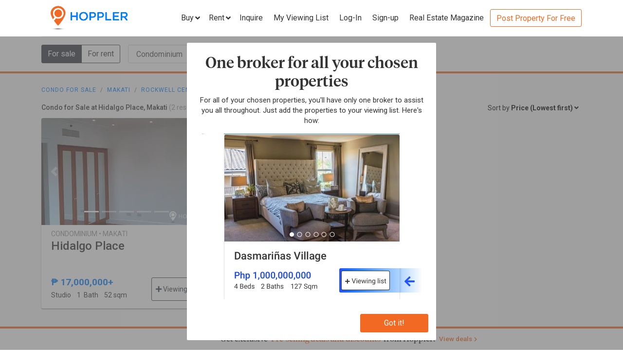

--- FILE ---
content_type: text/html; charset=utf-8
request_url: https://www.hoppler.com.ph/condominiums-for-sale/makati/rockwell-center/hidalgo-place?sort=minPrice&sortBy=asc
body_size: 14126
content:
<!DOCTYPE html><html lang="en"><head><style>html {
  visibility: hidden;
  opacity:0;
}
</style><script>window.dataLayer = window.dataLayer || [];
window.__hiOriginalLocation = document.location.protocol + '//' +
                              document.location.hostname +
                              document.location.pathname +
                              document.location.search;
window.dataLayer.push({
  originalLocation: window.__hiOriginalLocation
});
</script><link rel="amphtml" href="https://www.hoppler.com.ph/condominiums-for-sale/makati/rockwell-center/hidalgo-place.amp"><link rel="preconnect" href="https://d1mpjhw26v8ovw.cloudfront.net" crossorigin><script>(function(w,d,s,l,i){w[l]=w[l]||[];w[l].push({'gtm.start':
new Date().getTime(),event:'gtm.js'});var f=d.getElementsByTagName(s)[0],
j=d.createElement(s),dl=l!='dataLayer'?'&l='+l:'';j.async=true;j.src=
'https://www.googletagmanager.com/gtm.js?id='+i+dl;f.parentNode.insertBefore(j,f);
})(window,document,'script','dataLayer','GTM-P27HZF');</script><script async src="https://www.googletagmanager.com/gtag/js?id=AW-959146815"></script><script>window.dataLayer = window.dataLayer || []; function gtag(){dataLayer.push(arguments);} gtag('js', new Date()); gtag('config', 'AW-959146815');

</script><meta charset="utf-8"><link rel="canonical" href="https://www.hoppler.com.ph/condominiums-for-sale/makati/rockwell-center/hidalgo-place"><title>Condo for Sale at Hidalgo Place, Makati | Hoppler</title><meta name="title" content="Condo for Sale at Hidalgo Place, Makati | Hoppler"><meta name="og:title" content="Condo for Sale at Hidalgo Place, Makati | Hoppler"><meta name="description" content="Find Condo for Sale at Hidalgo Place, Makati that suits your budget and preference. Together with our brokers, we'll lead you home. See updated details, photos, and prices. Inquire Now!"><meta name="og:description" content="Find Condo for Sale at Hidalgo Place, Makati that suits your budget and preference. Together with our brokers, we'll lead you home. See updated details, photos, and prices. Inquire Now!"><meta name="og:url" content="https://www.hoppler.com.ph/condominiums-for-sale/makati/rockwell-center/hidalgo-place"><meta name="og:image" content="https://dzjqf1alh39sw.cloudfront.net/hoppler/pages/static/hoppler-property-default-photo-social-media.jpg"><meta name="og:site_name " content="Hoppler"><meta name="og:type" content="product"><meta name="Petal-Search-site-verification" content="6b660b48d6"><meta name="google-site-verification" content="pbMxfn2cUBftlD1rOUNlIhkWUFr0urgsvRJWDG7FzQ4"><meta name="viewport" content="width=device-width, initial-scale=1.0"><!-- PRECONNECTS--><link rel="preconnect" href="https://dzjqf1alh39sw.cloudfront.net" crossorigin><link rel="preconnect" href="https://hoppler-inc.imgix.net" crossorigin><link rel="preconnect" href="https://hoppler-blog.imgix.net" crossorigin><link rel="preconnect" href="https://www.googletagmanager.com"><link rel="preconnect" href="https://api.hoppler.com.ph" crossorigin><link rel="preconnect" href="https://fonts.gstatic.com" crossorigin><link rel="preload" as="style" href="https://fonts.googleapis.com/css2?family=Roboto:wght@400;500;700&amp;display=swap"><link rel="stylesheet" href="https://fonts.googleapis.com/css2?family=Roboto:wght@400;500;700&amp;display=swap" media="print" onload="this.media='all'"><noscript><link rel="stylesheet" href="https://fonts.googleapis.com/css2?family=Roboto:wght@400;500;700&amp;display=swap"></noscript><link rel="icon" type="image/x-icon" href="https://dzjqf1alh39sw.cloudfront.net/hoppler/pages/static/64x64.png"><link rel="icon" type="image/x-icon" href="https://dzjqf1alh39sw.cloudfront.net/hoppler/pages/static/96x96.png"><link rel="icon" type="image/x-icon" href="https://dzjqf1alh39sw.cloudfront.net/hoppler/pages/static/128x128.png"><link rel="preload" as="style" href="/xpoc/js/styles.bd80ae20.css"><link rel="stylesheet" href="/xpoc/js/styles.bd80ae20.css" media="print" onload="this.media='all'"><noscript> <link rel="stylesheet" href="/xpoc/js/styles.bd80ae20.css">
</noscript><script defer src="/xpoc/js/main.c674426a.js"></script></head><body><noscript><iframe src="https://www.googletagmanager.com/ns.html?id=GTM-P27HZF" height="0" width="0" style="display:none;visibility:hidden"></iframe></noscript><div id="top"></div><div class="hi-nav-padding"><nav class="navbar hi-navbar"><div class="container hi-navbar__container"><div class="hi-navbar__content"><a class="d-flex align-items-center" href="/"><img class="hi-navbar__logo d-none d-sm-block" alt="Hoppler logo" src="https://hoppler-inc.imgix.net/hoppler/pages/static/hoppler-logo-navbar-colored.png" height="76" width="194"><img class="hi-navbar__logo d-sm-none" alt="Hoppler logo" src="https://hoppler-inc.imgix.net/hoppler/pages/static/hoppler-logo-navbar-colored.png" height="42" width="111"></a><div class="d-flex align-items-center"><span class="btn btn-link hi-navbar__nav-button nav-dropdown d-none d-xl-flex" id="navDropSale"><a class="hi-navbar__nav-button__label"><span>Buy</span><i class="fa fa-angle-down"></i></a><div class="nav-dropdown__category-container"><div class="nav-dropdown__category"><span>Condominium</span><i class="fa fa-angle-right"></i><div class="nav-dropdown__city-container"><a class="nav-dropdown__city" href="/condominiums-for-sale/makati"><span>Makati</span></a><a class="nav-dropdown__city" href="/condominiums-for-sale/taguig"><span>Taguig</span></a><a class="nav-dropdown__city" href="/condominiums-for-sale/taguig/bgc-bonifacio-global-city"><span>Bonifacio Global City</span></a><a class="nav-dropdown__city" href="/condominiums-for-sale/mandaluyong"><span>Mandaluyong</span></a><a class="nav-dropdown__city" href="/condominiums-for-sale/muntinlupa"><span>Muntinlupa</span></a><a class="nav-dropdown__city" href="/condominiums-for-sale/pasig"><span>Pasig</span></a><a class="nav-dropdown__city" href="/condominiums-for-sale/paranaque"><span>Parañaque</span></a><a class="nav-dropdown__city" href="/condominiums-for-sale/las-pinas"><span>Las Piñas</span></a><a class="nav-dropdown__city" href="/condominiums-for-sale/quezon-city"><span>Quezon City</span></a></div></div><div class="nav-dropdown__category"><span>House &amp; Lot</span><i class="fa fa-angle-right"></i><div class="nav-dropdown__city-container"><a class="nav-dropdown__city" href="/house-and-lots-for-sale/makati"><span>Makati</span></a><a class="nav-dropdown__city" href="/house-and-lots-for-sale/taguig"><span>Taguig</span></a><a class="nav-dropdown__city" href="/house-and-lots-for-sale/taguig/bgc-bonifacio-global-city"><span>Bonifacio Global City</span></a><a class="nav-dropdown__city" href="/house-and-lots-for-sale/mandaluyong"><span>Mandaluyong</span></a><a class="nav-dropdown__city" href="/house-and-lots-for-sale/muntinlupa"><span>Muntinlupa</span></a><a class="nav-dropdown__city" href="/house-and-lots-for-sale/pasig"><span>Pasig</span></a><a class="nav-dropdown__city" href="/house-and-lots-for-sale/paranaque"><span>Parañaque</span></a><a class="nav-dropdown__city" href="/house-and-lots-for-sale/las-pinas"><span>Las Piñas</span></a><a class="nav-dropdown__city" href="/house-and-lots-for-sale/quezon-city"><span>Quezon City</span></a></div></div><div class="nav-dropdown__category"><span>Townhouse</span><i class="fa fa-angle-right"></i><div class="nav-dropdown__city-container"><a class="nav-dropdown__city" href="/townhouses-for-sale/makati"><span>Makati</span></a><a class="nav-dropdown__city" href="/townhouses-for-sale/taguig"><span>Taguig</span></a><a class="nav-dropdown__city" href="/townhouses-for-sale/taguig/bgc-bonifacio-global-city"><span>Bonifacio Global City</span></a><a class="nav-dropdown__city" href="/townhouses-for-sale/mandaluyong"><span>Mandaluyong</span></a><a class="nav-dropdown__city" href="/townhouses-for-sale/muntinlupa"><span>Muntinlupa</span></a><a class="nav-dropdown__city" href="/townhouses-for-sale/pasig"><span>Pasig</span></a><a class="nav-dropdown__city" href="/townhouses-for-sale/paranaque"><span>Parañaque</span></a><a class="nav-dropdown__city" href="/townhouses-for-sale/las-pinas"><span>Las Piñas</span></a><a class="nav-dropdown__city" href="/townhouses-for-sale/quezon-city"><span>Quezon City</span></a></div></div><div class="nav-dropdown__category"><span>Vacant Lot</span><i class="fa fa-angle-right"></i><div class="nav-dropdown__city-container"><a class="nav-dropdown__city" href="/lots-for-sale/makati"><span>Makati</span></a><a class="nav-dropdown__city" href="/lots-for-sale/taguig"><span>Taguig</span></a><a class="nav-dropdown__city" href="/lots-for-sale/taguig/bgc-bonifacio-global-city"><span>Bonifacio Global City</span></a><a class="nav-dropdown__city" href="/lots-for-sale/mandaluyong"><span>Mandaluyong</span></a><a class="nav-dropdown__city" href="/lots-for-sale/muntinlupa"><span>Muntinlupa</span></a><a class="nav-dropdown__city" href="/lots-for-sale/pasig"><span>Pasig</span></a><a class="nav-dropdown__city" href="/lots-for-sale/paranaque"><span>Parañaque</span></a><a class="nav-dropdown__city" href="/lots-for-sale/las-pinas"><span>Las Piñas</span></a><a class="nav-dropdown__city" href="/lots-for-sale/quezon-city"><span>Quezon City</span></a></div></div><div class="nav-dropdown__category"><span>Office Space</span><i class="fa fa-angle-right"></i><div class="nav-dropdown__city-container"><a class="nav-dropdown__city" href="/office-spaces-for-sale/makati"><span>Makati</span></a><a class="nav-dropdown__city" href="/office-spaces-for-sale/taguig"><span>Taguig</span></a><a class="nav-dropdown__city" href="/office-spaces-for-sale/taguig/bgc-bonifacio-global-city"><span>Bonifacio Global City</span></a><a class="nav-dropdown__city" href="/office-spaces-for-sale/mandaluyong"><span>Mandaluyong</span></a><a class="nav-dropdown__city" href="/office-spaces-for-sale/muntinlupa"><span>Muntinlupa</span></a><a class="nav-dropdown__city" href="/office-spaces-for-sale/pasig"><span>Pasig</span></a><a class="nav-dropdown__city" href="/office-spaces-for-sale/paranaque"><span>Parañaque</span></a><a class="nav-dropdown__city" href="/office-spaces-for-sale/las-pinas"><span>Las Piñas</span></a><a class="nav-dropdown__city" href="/office-spaces-for-sale/quezon-city"><span>Quezon City</span></a></div></div><div class="nav-dropdown__category"><span>Commercial Space</span><i class="fa fa-angle-right"></i><div class="nav-dropdown__city-container"><a class="nav-dropdown__city" href="/commercial-spaces-for-sale/makati"><span>Makati</span></a><a class="nav-dropdown__city" href="/commercial-spaces-for-sale/taguig"><span>Taguig</span></a><a class="nav-dropdown__city" href="/commercial-spaces-for-sale/taguig/bgc-bonifacio-global-city"><span>Bonifacio Global City</span></a><a class="nav-dropdown__city" href="/commercial-spaces-for-sale/mandaluyong"><span>Mandaluyong</span></a><a class="nav-dropdown__city" href="/commercial-spaces-for-sale/muntinlupa"><span>Muntinlupa</span></a><a class="nav-dropdown__city" href="/commercial-spaces-for-sale/pasig"><span>Pasig</span></a><a class="nav-dropdown__city" href="/commercial-spaces-for-sale/paranaque"><span>Parañaque</span></a><a class="nav-dropdown__city" href="/commercial-spaces-for-sale/las-pinas"><span>Las Piñas</span></a><a class="nav-dropdown__city" href="/commercial-spaces-for-sale/quezon-city"><span>Quezon City</span></a></div></div><div class="nav-dropdown__category"><span>Warehouse</span><i class="fa fa-angle-right"></i><div class="nav-dropdown__city-container"><a class="nav-dropdown__city" href="/warehouses-for-sale/makati"><span>Makati</span></a><a class="nav-dropdown__city" href="/warehouses-for-sale/taguig"><span>Taguig</span></a><a class="nav-dropdown__city" href="/warehouses-for-sale/taguig/bgc-bonifacio-global-city"><span>Bonifacio Global City</span></a><a class="nav-dropdown__city" href="/warehouses-for-sale/mandaluyong"><span>Mandaluyong</span></a><a class="nav-dropdown__city" href="/warehouses-for-sale/muntinlupa"><span>Muntinlupa</span></a><a class="nav-dropdown__city" href="/warehouses-for-sale/pasig"><span>Pasig</span></a><a class="nav-dropdown__city" href="/warehouses-for-sale/paranaque"><span>Parañaque</span></a><a class="nav-dropdown__city" href="/warehouses-for-sale/las-pinas"><span>Las Piñas</span></a><a class="nav-dropdown__city" href="/warehouses-for-sale/quezon-city"><span>Quezon City</span></a></div></div><div class="nav-dropdown__category"><span>Building</span><i class="fa fa-angle-right"></i><div class="nav-dropdown__city-container"><a class="nav-dropdown__city" href="/buildings-for-sale/makati"><span>Makati</span></a><a class="nav-dropdown__city" href="/buildings-for-sale/taguig"><span>Taguig</span></a><a class="nav-dropdown__city" href="/buildings-for-sale/taguig/bgc-bonifacio-global-city"><span>Bonifacio Global City</span></a><a class="nav-dropdown__city" href="/buildings-for-sale/mandaluyong"><span>Mandaluyong</span></a><a class="nav-dropdown__city" href="/buildings-for-sale/muntinlupa"><span>Muntinlupa</span></a><a class="nav-dropdown__city" href="/buildings-for-sale/pasig"><span>Pasig</span></a><a class="nav-dropdown__city" href="/buildings-for-sale/paranaque"><span>Parañaque</span></a><a class="nav-dropdown__city" href="/buildings-for-sale/las-pinas"><span>Las Piñas</span></a><a class="nav-dropdown__city" href="/buildings-for-sale/quezon-city"><span>Quezon City</span></a></div></div></div></span><span class="btn btn-link hi-navbar__nav-button nav-dropdown d-none d-xl-flex" id="navDropRent"><a class="hi-navbar__nav-button__label"><span>Rent</span><i class="fa fa-angle-down"></i></a><div class="nav-dropdown__category-container"><div class="nav-dropdown__category"><span>Condominium</span><i class="fa fa-angle-right"></i><div class="nav-dropdown__city-container"><a class="nav-dropdown__city" href="/condominiums-for-rent/makati"><span>Makati</span></a><a class="nav-dropdown__city" href="/condominiums-for-rent/taguig"><span>Taguig</span></a><a class="nav-dropdown__city" href="/condominiums-for-rent/taguig/bgc-bonifacio-global-city"><span>Bonifacio Global City</span></a><a class="nav-dropdown__city" href="/condominiums-for-rent/mandaluyong"><span>Mandaluyong</span></a><a class="nav-dropdown__city" href="/condominiums-for-rent/muntinlupa"><span>Muntinlupa</span></a><a class="nav-dropdown__city" href="/condominiums-for-rent/pasig"><span>Pasig</span></a><a class="nav-dropdown__city" href="/condominiums-for-rent/paranaque"><span>Parañaque</span></a><a class="nav-dropdown__city" href="/condominiums-for-rent/las-pinas"><span>Las Piñas</span></a><a class="nav-dropdown__city" href="/condominiums-for-rent/quezon-city"><span>Quezon City</span></a></div></div><div class="nav-dropdown__category"><span>House &amp; Lot</span><i class="fa fa-angle-right"></i><div class="nav-dropdown__city-container"><a class="nav-dropdown__city" href="/house-and-lots-for-rent/makati"><span>Makati</span></a><a class="nav-dropdown__city" href="/house-and-lots-for-rent/taguig"><span>Taguig</span></a><a class="nav-dropdown__city" href="/house-and-lots-for-rent/taguig/bgc-bonifacio-global-city"><span>Bonifacio Global City</span></a><a class="nav-dropdown__city" href="/house-and-lots-for-rent/mandaluyong"><span>Mandaluyong</span></a><a class="nav-dropdown__city" href="/house-and-lots-for-rent/muntinlupa"><span>Muntinlupa</span></a><a class="nav-dropdown__city" href="/house-and-lots-for-rent/pasig"><span>Pasig</span></a><a class="nav-dropdown__city" href="/house-and-lots-for-rent/paranaque"><span>Parañaque</span></a><a class="nav-dropdown__city" href="/house-and-lots-for-rent/las-pinas"><span>Las Piñas</span></a><a class="nav-dropdown__city" href="/house-and-lots-for-rent/quezon-city"><span>Quezon City</span></a></div></div><div class="nav-dropdown__category"><span>Townhouse</span><i class="fa fa-angle-right"></i><div class="nav-dropdown__city-container"><a class="nav-dropdown__city" href="/townhouses-for-rent/makati"><span>Makati</span></a><a class="nav-dropdown__city" href="/townhouses-for-rent/taguig"><span>Taguig</span></a><a class="nav-dropdown__city" href="/townhouses-for-rent/taguig/bgc-bonifacio-global-city"><span>Bonifacio Global City</span></a><a class="nav-dropdown__city" href="/townhouses-for-rent/mandaluyong"><span>Mandaluyong</span></a><a class="nav-dropdown__city" href="/townhouses-for-rent/muntinlupa"><span>Muntinlupa</span></a><a class="nav-dropdown__city" href="/townhouses-for-rent/pasig"><span>Pasig</span></a><a class="nav-dropdown__city" href="/townhouses-for-rent/paranaque"><span>Parañaque</span></a><a class="nav-dropdown__city" href="/townhouses-for-rent/las-pinas"><span>Las Piñas</span></a><a class="nav-dropdown__city" href="/townhouses-for-rent/quezon-city"><span>Quezon City</span></a></div></div><div class="nav-dropdown__category"><span>Vacant Lot</span><i class="fa fa-angle-right"></i><div class="nav-dropdown__city-container"><a class="nav-dropdown__city" href="/lots-for-rent/makati"><span>Makati</span></a><a class="nav-dropdown__city" href="/lots-for-rent/taguig"><span>Taguig</span></a><a class="nav-dropdown__city" href="/lots-for-rent/taguig/bgc-bonifacio-global-city"><span>Bonifacio Global City</span></a><a class="nav-dropdown__city" href="/lots-for-rent/mandaluyong"><span>Mandaluyong</span></a><a class="nav-dropdown__city" href="/lots-for-rent/muntinlupa"><span>Muntinlupa</span></a><a class="nav-dropdown__city" href="/lots-for-rent/pasig"><span>Pasig</span></a><a class="nav-dropdown__city" href="/lots-for-rent/paranaque"><span>Parañaque</span></a><a class="nav-dropdown__city" href="/lots-for-rent/las-pinas"><span>Las Piñas</span></a><a class="nav-dropdown__city" href="/lots-for-rent/quezon-city"><span>Quezon City</span></a></div></div><div class="nav-dropdown__category"><span>Office Space</span><i class="fa fa-angle-right"></i><div class="nav-dropdown__city-container"><a class="nav-dropdown__city" href="/office-spaces-for-rent/makati"><span>Makati</span></a><a class="nav-dropdown__city" href="/office-spaces-for-rent/taguig"><span>Taguig</span></a><a class="nav-dropdown__city" href="/office-spaces-for-rent/taguig/bgc-bonifacio-global-city"><span>Bonifacio Global City</span></a><a class="nav-dropdown__city" href="/office-spaces-for-rent/mandaluyong"><span>Mandaluyong</span></a><a class="nav-dropdown__city" href="/office-spaces-for-rent/muntinlupa"><span>Muntinlupa</span></a><a class="nav-dropdown__city" href="/office-spaces-for-rent/pasig"><span>Pasig</span></a><a class="nav-dropdown__city" href="/office-spaces-for-rent/paranaque"><span>Parañaque</span></a><a class="nav-dropdown__city" href="/office-spaces-for-rent/las-pinas"><span>Las Piñas</span></a><a class="nav-dropdown__city" href="/office-spaces-for-rent/quezon-city"><span>Quezon City</span></a></div></div><div class="nav-dropdown__category"><span>Commercial Space</span><i class="fa fa-angle-right"></i><div class="nav-dropdown__city-container"><a class="nav-dropdown__city" href="/commercial-spaces-for-rent/makati"><span>Makati</span></a><a class="nav-dropdown__city" href="/commercial-spaces-for-rent/taguig"><span>Taguig</span></a><a class="nav-dropdown__city" href="/commercial-spaces-for-rent/taguig/bgc-bonifacio-global-city"><span>Bonifacio Global City</span></a><a class="nav-dropdown__city" href="/commercial-spaces-for-rent/mandaluyong"><span>Mandaluyong</span></a><a class="nav-dropdown__city" href="/commercial-spaces-for-rent/muntinlupa"><span>Muntinlupa</span></a><a class="nav-dropdown__city" href="/commercial-spaces-for-rent/pasig"><span>Pasig</span></a><a class="nav-dropdown__city" href="/commercial-spaces-for-rent/paranaque"><span>Parañaque</span></a><a class="nav-dropdown__city" href="/commercial-spaces-for-rent/las-pinas"><span>Las Piñas</span></a><a class="nav-dropdown__city" href="/commercial-spaces-for-rent/quezon-city"><span>Quezon City</span></a></div></div><div class="nav-dropdown__category"><span>Warehouse</span><i class="fa fa-angle-right"></i><div class="nav-dropdown__city-container"><a class="nav-dropdown__city" href="/warehouses-for-rent/makati"><span>Makati</span></a><a class="nav-dropdown__city" href="/warehouses-for-rent/taguig"><span>Taguig</span></a><a class="nav-dropdown__city" href="/warehouses-for-rent/taguig/bgc-bonifacio-global-city"><span>Bonifacio Global City</span></a><a class="nav-dropdown__city" href="/warehouses-for-rent/mandaluyong"><span>Mandaluyong</span></a><a class="nav-dropdown__city" href="/warehouses-for-rent/muntinlupa"><span>Muntinlupa</span></a><a class="nav-dropdown__city" href="/warehouses-for-rent/pasig"><span>Pasig</span></a><a class="nav-dropdown__city" href="/warehouses-for-rent/paranaque"><span>Parañaque</span></a><a class="nav-dropdown__city" href="/warehouses-for-rent/las-pinas"><span>Las Piñas</span></a><a class="nav-dropdown__city" href="/warehouses-for-rent/quezon-city"><span>Quezon City</span></a></div></div><div class="nav-dropdown__category"><span>Building</span><i class="fa fa-angle-right"></i><div class="nav-dropdown__city-container"><a class="nav-dropdown__city" href="/buildings-for-rent/makati"><span>Makati</span></a><a class="nav-dropdown__city" href="/buildings-for-rent/taguig"><span>Taguig</span></a><a class="nav-dropdown__city" href="/buildings-for-rent/taguig/bgc-bonifacio-global-city"><span>Bonifacio Global City</span></a><a class="nav-dropdown__city" href="/buildings-for-rent/mandaluyong"><span>Mandaluyong</span></a><a class="nav-dropdown__city" href="/buildings-for-rent/muntinlupa"><span>Muntinlupa</span></a><a class="nav-dropdown__city" href="/buildings-for-rent/pasig"><span>Pasig</span></a><a class="nav-dropdown__city" href="/buildings-for-rent/paranaque"><span>Parañaque</span></a><a class="nav-dropdown__city" href="/buildings-for-rent/las-pinas"><span>Las Piñas</span></a><a class="nav-dropdown__city" href="/buildings-for-rent/quezon-city"><span>Quezon City</span></a></div></div></div></span><a class="hi-navbar__nav-button d-xl-none" href="#" data-toggle="collapse" data-target="#hi-nav-mobile-menu"><span>Menu&nbsp;<i class="fa fa-angle-down"></i></span></a><a class="hi-navbar__nav-button btn btn-link mr-1" href="/viewing-list"><span>Inquire</span></a><a class="hi-navbar__nav-button btn btn-link mr-1" href="/viewing-list"><span class="d-md-none d-flex align-items-center"><i class="fas fa-clipboard-list hi-fa-1p5x"></i><hi-vl-count-bubble></hi-vl-count-bubble></span><span class="d-none d-md-inline">My Viewing List<hi-vl-count-bubble></hi-vl-count-bubble></span></a><hi-login-nav-button class="d-none d-lg-flex"></hi-login-nav-button><a class="hi-navbar__nav-button btn btn-link mr-1 d-none d-lg-flex" href="/signup-type"><span>Sign-up</span></a><a class="hi-navbar__nav-button btn btn-link mr-1 d-none d-md-flex" href="/magazine/"><span>Real Estate Magazine</span></a><a class="hi-navbar__post-property d-none d-md-flex d-xl-none" href="/kumita-brokers/post-property">Post Property For Free</a><a class="hi-navbar__post-property btn btn-outline-secondary align-self-center d-none d-xl-block" href="/kumita-brokers/post-property">Post Property For Free</a></div></div></div><div class="collapse navbar-collapse hi-navbar__mobile-menu-collapse" id="hi-nav-mobile-menu"><div class="container mt-2 hi-navbar__mobile-menu-collapse__content"><ul class="list-unstyled"><li><button class="btn" data-toggle="collapse" data-target="#hi-nav-toggle-sale"><span>Buy</span>&nbsp;<i class="fa fa-angle-down"></i></button><div class="collapse navbar-collapse" id="hi-nav-toggle-sale"><ul class="list-unstyled pl-3"><li><button class="btn" data-toggle="collapse" data-target="#hi-nav-toggle-sale-condominium">Condominium&nbsp;<i class="fa fa-angle-down"></i></button><div class="collapse navbar-collapse" id="hi-nav-toggle-sale-condominium"><ul class="list-unstyled pl-3"><li><a class="btn" href="/condominiums-for-sale/makati">Makati</a></li><li><a class="btn" href="/condominiums-for-sale/taguig">Taguig</a></li><li><a class="btn" href="/condominiums-for-sale/taguig/bgc-bonifacio-global-city">Bonifacio Global City</a></li><li><a class="btn" href="/condominiums-for-sale/mandaluyong">Mandaluyong</a></li><li><a class="btn" href="/condominiums-for-sale/muntinlupa">Muntinlupa</a></li><li><a class="btn" href="/condominiums-for-sale/pasig">Pasig</a></li><li><a class="btn" href="/condominiums-for-sale/paranaque">Parañaque</a></li><li><a class="btn" href="/condominiums-for-sale/las-pinas">Las Piñas</a></li><li><a class="btn" href="/condominiums-for-sale/quezon-city">Quezon City</a></li></ul></div></li><li><button class="btn" data-toggle="collapse" data-target="#hi-nav-toggle-sale-house-and-lot">House &amp; Lot&nbsp;<i class="fa fa-angle-down"></i></button><div class="collapse navbar-collapse" id="hi-nav-toggle-sale-house-and-lot"><ul class="list-unstyled pl-3"><li><a class="btn" href="/house-and-lots-for-sale/makati">Makati</a></li><li><a class="btn" href="/house-and-lots-for-sale/taguig">Taguig</a></li><li><a class="btn" href="/house-and-lots-for-sale/taguig/bgc-bonifacio-global-city">Bonifacio Global City</a></li><li><a class="btn" href="/house-and-lots-for-sale/mandaluyong">Mandaluyong</a></li><li><a class="btn" href="/house-and-lots-for-sale/muntinlupa">Muntinlupa</a></li><li><a class="btn" href="/house-and-lots-for-sale/pasig">Pasig</a></li><li><a class="btn" href="/house-and-lots-for-sale/paranaque">Parañaque</a></li><li><a class="btn" href="/house-and-lots-for-sale/las-pinas">Las Piñas</a></li><li><a class="btn" href="/house-and-lots-for-sale/quezon-city">Quezon City</a></li></ul></div></li><li><button class="btn" data-toggle="collapse" data-target="#hi-nav-toggle-sale-townhouse">Townhouse&nbsp;<i class="fa fa-angle-down"></i></button><div class="collapse navbar-collapse" id="hi-nav-toggle-sale-townhouse"><ul class="list-unstyled pl-3"><li><a class="btn" href="/townhouses-for-sale/makati">Makati</a></li><li><a class="btn" href="/townhouses-for-sale/taguig">Taguig</a></li><li><a class="btn" href="/townhouses-for-sale/taguig/bgc-bonifacio-global-city">Bonifacio Global City</a></li><li><a class="btn" href="/townhouses-for-sale/mandaluyong">Mandaluyong</a></li><li><a class="btn" href="/townhouses-for-sale/muntinlupa">Muntinlupa</a></li><li><a class="btn" href="/townhouses-for-sale/pasig">Pasig</a></li><li><a class="btn" href="/townhouses-for-sale/paranaque">Parañaque</a></li><li><a class="btn" href="/townhouses-for-sale/las-pinas">Las Piñas</a></li><li><a class="btn" href="/townhouses-for-sale/quezon-city">Quezon City</a></li></ul></div></li><li><button class="btn" data-toggle="collapse" data-target="#hi-nav-toggle-sale-lot">Vacant Lot&nbsp;<i class="fa fa-angle-down"></i></button><div class="collapse navbar-collapse" id="hi-nav-toggle-sale-lot"><ul class="list-unstyled pl-3"><li><a class="btn" href="/lots-for-sale/makati">Makati</a></li><li><a class="btn" href="/lots-for-sale/taguig">Taguig</a></li><li><a class="btn" href="/lots-for-sale/taguig/bgc-bonifacio-global-city">Bonifacio Global City</a></li><li><a class="btn" href="/lots-for-sale/mandaluyong">Mandaluyong</a></li><li><a class="btn" href="/lots-for-sale/muntinlupa">Muntinlupa</a></li><li><a class="btn" href="/lots-for-sale/pasig">Pasig</a></li><li><a class="btn" href="/lots-for-sale/paranaque">Parañaque</a></li><li><a class="btn" href="/lots-for-sale/las-pinas">Las Piñas</a></li><li><a class="btn" href="/lots-for-sale/quezon-city">Quezon City</a></li></ul></div></li><li><button class="btn" data-toggle="collapse" data-target="#hi-nav-toggle-sale-office-space">Office Space&nbsp;<i class="fa fa-angle-down"></i></button><div class="collapse navbar-collapse" id="hi-nav-toggle-sale-office-space"><ul class="list-unstyled pl-3"><li><a class="btn" href="/office-spaces-for-sale/makati">Makati</a></li><li><a class="btn" href="/office-spaces-for-sale/taguig">Taguig</a></li><li><a class="btn" href="/office-spaces-for-sale/taguig/bgc-bonifacio-global-city">Bonifacio Global City</a></li><li><a class="btn" href="/office-spaces-for-sale/mandaluyong">Mandaluyong</a></li><li><a class="btn" href="/office-spaces-for-sale/muntinlupa">Muntinlupa</a></li><li><a class="btn" href="/office-spaces-for-sale/pasig">Pasig</a></li><li><a class="btn" href="/office-spaces-for-sale/paranaque">Parañaque</a></li><li><a class="btn" href="/office-spaces-for-sale/las-pinas">Las Piñas</a></li><li><a class="btn" href="/office-spaces-for-sale/quezon-city">Quezon City</a></li></ul></div></li><li><button class="btn" data-toggle="collapse" data-target="#hi-nav-toggle-sale-commercial-space">Commercial Space&nbsp;<i class="fa fa-angle-down"></i></button><div class="collapse navbar-collapse" id="hi-nav-toggle-sale-commercial-space"><ul class="list-unstyled pl-3"><li><a class="btn" href="/commercial-spaces-for-sale/makati">Makati</a></li><li><a class="btn" href="/commercial-spaces-for-sale/taguig">Taguig</a></li><li><a class="btn" href="/commercial-spaces-for-sale/taguig/bgc-bonifacio-global-city">Bonifacio Global City</a></li><li><a class="btn" href="/commercial-spaces-for-sale/mandaluyong">Mandaluyong</a></li><li><a class="btn" href="/commercial-spaces-for-sale/muntinlupa">Muntinlupa</a></li><li><a class="btn" href="/commercial-spaces-for-sale/pasig">Pasig</a></li><li><a class="btn" href="/commercial-spaces-for-sale/paranaque">Parañaque</a></li><li><a class="btn" href="/commercial-spaces-for-sale/las-pinas">Las Piñas</a></li><li><a class="btn" href="/commercial-spaces-for-sale/quezon-city">Quezon City</a></li></ul></div></li><li><button class="btn" data-toggle="collapse" data-target="#hi-nav-toggle-sale-warehouse">Warehouse&nbsp;<i class="fa fa-angle-down"></i></button><div class="collapse navbar-collapse" id="hi-nav-toggle-sale-warehouse"><ul class="list-unstyled pl-3"><li><a class="btn" href="/warehouses-for-sale/makati">Makati</a></li><li><a class="btn" href="/warehouses-for-sale/taguig">Taguig</a></li><li><a class="btn" href="/warehouses-for-sale/taguig/bgc-bonifacio-global-city">Bonifacio Global City</a></li><li><a class="btn" href="/warehouses-for-sale/mandaluyong">Mandaluyong</a></li><li><a class="btn" href="/warehouses-for-sale/muntinlupa">Muntinlupa</a></li><li><a class="btn" href="/warehouses-for-sale/pasig">Pasig</a></li><li><a class="btn" href="/warehouses-for-sale/paranaque">Parañaque</a></li><li><a class="btn" href="/warehouses-for-sale/las-pinas">Las Piñas</a></li><li><a class="btn" href="/warehouses-for-sale/quezon-city">Quezon City</a></li></ul></div></li><li><button class="btn" data-toggle="collapse" data-target="#hi-nav-toggle-sale-building">Building&nbsp;<i class="fa fa-angle-down"></i></button><div class="collapse navbar-collapse" id="hi-nav-toggle-sale-building"><ul class="list-unstyled pl-3"><li><a class="btn" href="/buildings-for-sale/makati">Makati</a></li><li><a class="btn" href="/buildings-for-sale/taguig">Taguig</a></li><li><a class="btn" href="/buildings-for-sale/taguig/bgc-bonifacio-global-city">Bonifacio Global City</a></li><li><a class="btn" href="/buildings-for-sale/mandaluyong">Mandaluyong</a></li><li><a class="btn" href="/buildings-for-sale/muntinlupa">Muntinlupa</a></li><li><a class="btn" href="/buildings-for-sale/pasig">Pasig</a></li><li><a class="btn" href="/buildings-for-sale/paranaque">Parañaque</a></li><li><a class="btn" href="/buildings-for-sale/las-pinas">Las Piñas</a></li><li><a class="btn" href="/buildings-for-sale/quezon-city">Quezon City</a></li></ul></div></li></ul></div></li><li><button class="btn" data-toggle="collapse" data-target="#hi-nav-toggle-rent"><span>Rent</span>&nbsp;<i class="fa fa-angle-down"></i></button><div class="collapse navbar-collapse" id="hi-nav-toggle-rent"><ul class="list-unstyled pl-3"><li><button class="btn" data-toggle="collapse" data-target="#hi-nav-toggle-rent-condominium">Condominium&nbsp;<i class="fa fa-angle-down"></i></button><div class="collapse navbar-collapse" id="hi-nav-toggle-rent-condominium"><ul class="list-unstyled pl-3"><li><a class="btn" href="/condominiums-for-rent/makati">Makati</a></li><li><a class="btn" href="/condominiums-for-rent/taguig">Taguig</a></li><li><a class="btn" href="/condominiums-for-rent/taguig/bgc-bonifacio-global-city">Bonifacio Global City</a></li><li><a class="btn" href="/condominiums-for-rent/mandaluyong">Mandaluyong</a></li><li><a class="btn" href="/condominiums-for-rent/muntinlupa">Muntinlupa</a></li><li><a class="btn" href="/condominiums-for-rent/pasig">Pasig</a></li><li><a class="btn" href="/condominiums-for-rent/paranaque">Parañaque</a></li><li><a class="btn" href="/condominiums-for-rent/las-pinas">Las Piñas</a></li><li><a class="btn" href="/condominiums-for-rent/quezon-city">Quezon City</a></li></ul></div></li><li><button class="btn" data-toggle="collapse" data-target="#hi-nav-toggle-rent-house-and-lot">House &amp; Lot&nbsp;<i class="fa fa-angle-down"></i></button><div class="collapse navbar-collapse" id="hi-nav-toggle-rent-house-and-lot"><ul class="list-unstyled pl-3"><li><a class="btn" href="/house-and-lots-for-rent/makati">Makati</a></li><li><a class="btn" href="/house-and-lots-for-rent/taguig">Taguig</a></li><li><a class="btn" href="/house-and-lots-for-rent/taguig/bgc-bonifacio-global-city">Bonifacio Global City</a></li><li><a class="btn" href="/house-and-lots-for-rent/mandaluyong">Mandaluyong</a></li><li><a class="btn" href="/house-and-lots-for-rent/muntinlupa">Muntinlupa</a></li><li><a class="btn" href="/house-and-lots-for-rent/pasig">Pasig</a></li><li><a class="btn" href="/house-and-lots-for-rent/paranaque">Parañaque</a></li><li><a class="btn" href="/house-and-lots-for-rent/las-pinas">Las Piñas</a></li><li><a class="btn" href="/house-and-lots-for-rent/quezon-city">Quezon City</a></li></ul></div></li><li><button class="btn" data-toggle="collapse" data-target="#hi-nav-toggle-rent-townhouse">Townhouse&nbsp;<i class="fa fa-angle-down"></i></button><div class="collapse navbar-collapse" id="hi-nav-toggle-rent-townhouse"><ul class="list-unstyled pl-3"><li><a class="btn" href="/townhouses-for-rent/makati">Makati</a></li><li><a class="btn" href="/townhouses-for-rent/taguig">Taguig</a></li><li><a class="btn" href="/townhouses-for-rent/taguig/bgc-bonifacio-global-city">Bonifacio Global City</a></li><li><a class="btn" href="/townhouses-for-rent/mandaluyong">Mandaluyong</a></li><li><a class="btn" href="/townhouses-for-rent/muntinlupa">Muntinlupa</a></li><li><a class="btn" href="/townhouses-for-rent/pasig">Pasig</a></li><li><a class="btn" href="/townhouses-for-rent/paranaque">Parañaque</a></li><li><a class="btn" href="/townhouses-for-rent/las-pinas">Las Piñas</a></li><li><a class="btn" href="/townhouses-for-rent/quezon-city">Quezon City</a></li></ul></div></li><li><button class="btn" data-toggle="collapse" data-target="#hi-nav-toggle-rent-lot">Vacant Lot&nbsp;<i class="fa fa-angle-down"></i></button><div class="collapse navbar-collapse" id="hi-nav-toggle-rent-lot"><ul class="list-unstyled pl-3"><li><a class="btn" href="/lots-for-rent/makati">Makati</a></li><li><a class="btn" href="/lots-for-rent/taguig">Taguig</a></li><li><a class="btn" href="/lots-for-rent/taguig/bgc-bonifacio-global-city">Bonifacio Global City</a></li><li><a class="btn" href="/lots-for-rent/mandaluyong">Mandaluyong</a></li><li><a class="btn" href="/lots-for-rent/muntinlupa">Muntinlupa</a></li><li><a class="btn" href="/lots-for-rent/pasig">Pasig</a></li><li><a class="btn" href="/lots-for-rent/paranaque">Parañaque</a></li><li><a class="btn" href="/lots-for-rent/las-pinas">Las Piñas</a></li><li><a class="btn" href="/lots-for-rent/quezon-city">Quezon City</a></li></ul></div></li><li><button class="btn" data-toggle="collapse" data-target="#hi-nav-toggle-rent-office-space">Office Space&nbsp;<i class="fa fa-angle-down"></i></button><div class="collapse navbar-collapse" id="hi-nav-toggle-rent-office-space"><ul class="list-unstyled pl-3"><li><a class="btn" href="/office-spaces-for-rent/makati">Makati</a></li><li><a class="btn" href="/office-spaces-for-rent/taguig">Taguig</a></li><li><a class="btn" href="/office-spaces-for-rent/taguig/bgc-bonifacio-global-city">Bonifacio Global City</a></li><li><a class="btn" href="/office-spaces-for-rent/mandaluyong">Mandaluyong</a></li><li><a class="btn" href="/office-spaces-for-rent/muntinlupa">Muntinlupa</a></li><li><a class="btn" href="/office-spaces-for-rent/pasig">Pasig</a></li><li><a class="btn" href="/office-spaces-for-rent/paranaque">Parañaque</a></li><li><a class="btn" href="/office-spaces-for-rent/las-pinas">Las Piñas</a></li><li><a class="btn" href="/office-spaces-for-rent/quezon-city">Quezon City</a></li></ul></div></li><li><button class="btn" data-toggle="collapse" data-target="#hi-nav-toggle-rent-commercial-space">Commercial Space&nbsp;<i class="fa fa-angle-down"></i></button><div class="collapse navbar-collapse" id="hi-nav-toggle-rent-commercial-space"><ul class="list-unstyled pl-3"><li><a class="btn" href="/commercial-spaces-for-rent/makati">Makati</a></li><li><a class="btn" href="/commercial-spaces-for-rent/taguig">Taguig</a></li><li><a class="btn" href="/commercial-spaces-for-rent/taguig/bgc-bonifacio-global-city">Bonifacio Global City</a></li><li><a class="btn" href="/commercial-spaces-for-rent/mandaluyong">Mandaluyong</a></li><li><a class="btn" href="/commercial-spaces-for-rent/muntinlupa">Muntinlupa</a></li><li><a class="btn" href="/commercial-spaces-for-rent/pasig">Pasig</a></li><li><a class="btn" href="/commercial-spaces-for-rent/paranaque">Parañaque</a></li><li><a class="btn" href="/commercial-spaces-for-rent/las-pinas">Las Piñas</a></li><li><a class="btn" href="/commercial-spaces-for-rent/quezon-city">Quezon City</a></li></ul></div></li><li><button class="btn" data-toggle="collapse" data-target="#hi-nav-toggle-rent-warehouse">Warehouse&nbsp;<i class="fa fa-angle-down"></i></button><div class="collapse navbar-collapse" id="hi-nav-toggle-rent-warehouse"><ul class="list-unstyled pl-3"><li><a class="btn" href="/warehouses-for-rent/makati">Makati</a></li><li><a class="btn" href="/warehouses-for-rent/taguig">Taguig</a></li><li><a class="btn" href="/warehouses-for-rent/taguig/bgc-bonifacio-global-city">Bonifacio Global City</a></li><li><a class="btn" href="/warehouses-for-rent/mandaluyong">Mandaluyong</a></li><li><a class="btn" href="/warehouses-for-rent/muntinlupa">Muntinlupa</a></li><li><a class="btn" href="/warehouses-for-rent/pasig">Pasig</a></li><li><a class="btn" href="/warehouses-for-rent/paranaque">Parañaque</a></li><li><a class="btn" href="/warehouses-for-rent/las-pinas">Las Piñas</a></li><li><a class="btn" href="/warehouses-for-rent/quezon-city">Quezon City</a></li></ul></div></li><li><button class="btn" data-toggle="collapse" data-target="#hi-nav-toggle-rent-building">Building&nbsp;<i class="fa fa-angle-down"></i></button><div class="collapse navbar-collapse" id="hi-nav-toggle-rent-building"><ul class="list-unstyled pl-3"><li><a class="btn" href="/buildings-for-rent/makati">Makati</a></li><li><a class="btn" href="/buildings-for-rent/taguig">Taguig</a></li><li><a class="btn" href="/buildings-for-rent/taguig/bgc-bonifacio-global-city">Bonifacio Global City</a></li><li><a class="btn" href="/buildings-for-rent/mandaluyong">Mandaluyong</a></li><li><a class="btn" href="/buildings-for-rent/muntinlupa">Muntinlupa</a></li><li><a class="btn" href="/buildings-for-rent/pasig">Pasig</a></li><li><a class="btn" href="/buildings-for-rent/paranaque">Parañaque</a></li><li><a class="btn" href="/buildings-for-rent/las-pinas">Las Piñas</a></li><li><a class="btn" href="/buildings-for-rent/quezon-city">Quezon City</a></li></ul></div></li></ul></div></li><li class="d-lg-none"><hi-login-mobile-menu-button></hi-login-mobile-menu-button></li><li class="d-lg-none"><a class="btn" href="/signup-type">Sign-up</a></li><li class="d-sm-none"><a class="btn" href="/contact-us">Contact us</a></li><li class="d-sm-none"><a class="btn" href="/magazine/">Real Estate Magazine</a></li><li class="d-sm-none"><a class="btn" href="/kumita-brokers/post-property">Post Property For Free</a></li></ul></div><div class="hi-navbar__mobile-menu-collapse__controls container"><button class="btn text-muted" data-toggle="collapse" data-target="#hi-nav-mobile-menu"><i class="fa fa-times"></i>&nbsp;Close</button></div></div></nav></div><div class="hi-results-page__sticky-container"><div class="hi-results-page__filters-container"><div class="hi-results-page__booking-banner"><div class="promo-text"><a class="mb-0 text" href="/landing-facebook">Sign up using NEWHOME promo code to win prizes!<i class="fas fa-arrow-right m-2"></i></a></div></div><hi-results-page-filters><div class="hi-results-page__filter-bar"><div class="container hi-results-page__filter-bar__container"><div class="hi-results-page__filter-bar__type-cat-row order-8 order-md-1"><div><div class="btn-group d-flex d-lg-none" role="group"><button class="btn btn-dark text-white"><span class="d-none d-xl-inline">For sale</span><span class="d-inline d-xl-none">Buy</span></button><button class="btn btn-outline-dark"><span class="d-none d-xl-inline">For rent</span><span class="d-inline d-xl-none">Rent</span></button></div><div class="btn-group d-none d-lg-flex" role="group"><a href="/condominiums-for-sale/makati/rockwell-center/hidalgo-place" class="btn btn-dark text-white"><span class="d-none d-xl-inline">For sale</span><span class="d-inline d-xl-none">Buy</span></a><a href="/condominiums-for-rent/makati/rockwell-center/hidalgo-place" class="btn btn-outline-dark"><span class="d-none d-xl-inline">For rent</span><span class="d-inline d-xl-none">Rent</span></a></div></div><select class="hi-results-page__filter-bar__type-select form-control ml-3" value="Condominium"><option value="Condominium">Condominium</option><option value="House and Lot">House and Lot</option><option value="Townhouse">Townhouse</option><option value="Vacant Lot">Vacant Lot</option><option value="Commercial Lot">Commercial Lot</option><option value="Commercial Space">Commercial Space</option><option value="Office Space">Office Space</option><option value="Warehouse">Warehouse</option><option value="Building">Building</option><option value="Industrial Lot">Industrial Lot</option><option value="Resort">Resort</option></select></div><div class="order-3"><div class="hi-location-search-box"><input class="hi-location-search-box__input form-control" type="text" placeholder="Search by city, neighborhood, or building" value="Hidalgo Place" /><span class="hi-location-search-box__icon"><i class="fas fa-search"></i></span><div class="hi-location-search-box__results"></div></div></div><div class="hi-results-page__filter-bar__toggle-group order-6"><div class="d-none d-md-block"><span class="hi-toggle-switch" role="button"><i class="fa fa-toggle-off pr-2"></i>Show map</span></div><button class="btn hi-type-caps p-0 d-none d-md-block">Set Filters</button><button class="btn hi-type-caps p-0 d-md-none">Set Filters</button></div></div></div></hi-results-page-filters></div><hi-results-one-broker-notif></hi-results-one-broker-notif><div class="hi-results-page__results"><div class="container" id="hiResultsPageContainer"><nav aria-label="breadcrumb"><ol class="breadcrumb mt-2 mb-0 pb-0"><li class="breadcrumb-item"><a href="/condominiums-for-sale">Condo for Sale</a></li><li class="breadcrumb-item"><a href="/condominiums-for-sale/makati">Makati</a></li><li class="breadcrumb-item"><a href="/condominiums-for-sale/makati/rockwell-center">Rockwell Center</a></li><li class="breadcrumb-item"><a href="/condominiums-for-sale/makati/rockwell-center/hidalgo-place">Hidalgo Place</a></li></ol></nav><div class="d-flex flex-column flex-sm-row justify-content-between"><h1 class="hi-results-page__h1">Condo for Sale at Hidalgo Place, Makati<span class="text-muted font-weight-light">&nbsp;(2&nbsp;results)</span></h1><div class="hi-results-page__sort"><button class="hi-results-page__sort-label" id="hiResultSortOptions" tabindex="10" data-toggle="dropdown" aria-haspopup="true">Sort by&nbsp;<strong>Price (Lowest first)&nbsp;<i class="fa fa-angle-down"></i></strong></button><div class="dropdown-menu" aria-labelledby="hiResultSortOptions"><a class="dropdown-item" href="/condominiums-for-sale/makati/rockwell-center/hidalgo-place?sort=dateModified&amp;sortBy=desc">Date Modified (Newest first)</a><a class="dropdown-item" href="/condominiums-for-sale/makati/rockwell-center/hidalgo-place?sort=dateModified&amp;sortBy=asc">Date Modified (Oldest first)</a><a class="dropdown-item" href="/condominiums-for-sale/makati/rockwell-center/hidalgo-place?sort=minPrice&amp;sortBy=desc">Price (Highest first)</a><a class="dropdown-item" href="/condominiums-for-sale/makati/rockwell-center/hidalgo-place?sort=minPrice&amp;sortBy=asc">Price (Lowest first)</a></div></div></div><ul class="row hi-results-page__results-cards"><li class="hi-results-page__results-column mb-3 col-md-6 col-lg-6 col-xl-4" listing-column="true"><ul class="card hi-property-card" id="RS4639381" itemscope="" itemtype="https://schema.org/Offer"><div class="hi-property-card__img-container"><a class="d-block" href="/makati-rockwell-center-hidalgo-place-rs4639381"><div class="carousel slide hi-lazy" id="hiPropertyCardCarouselRS4639381"><ol class="carousel-indicators"><li class="active" data-target="hiPropertyCardCarouselRS4639381" data-slide-to="0"></li><li data-target="hiPropertyCardCarouselRS4639381" data-slide-to="1"></li><li data-target="hiPropertyCardCarouselRS4639381" data-slide-to="2"></li><li data-target="hiPropertyCardCarouselRS4639381" data-slide-to="3"></li><li data-target="hiPropertyCardCarouselRS4639381" data-slide-to="4"></li></ol><div class="carousel-inner"><div class="carousel-item active"><img class="hi-property-card__photo d-block w-100" itemprop="image" data-src="https://d2wy52y0hrt3v.cloudfront.net/hoppler/properties/residential/Condominium-sale-RS4639381-778274_orig.png?sg=propertycard" data-srcset="https://d2wy52y0hrt3v.cloudfront.net/hoppler/properties/residential/Condominium-sale-RS4639381-778274_orig.png?sg=propertycard 1x" alt="Studio Condominium for Sale-Rockwell Center,Makati-Hidalgo Place 1"/></div><div class="carousel-item"><img class="hi-property-card__photo d-block w-100" itemprop="image" data-slide-src="https://d2wy52y0hrt3v.cloudfront.net/hoppler/properties/residential/Condominium-sale-RS4639381-563735_orig.png?sg=propertycard" data-slide-srcset="https://d2wy52y0hrt3v.cloudfront.net/hoppler/properties/residential/Condominium-sale-RS4639381-563735_orig.png?sg=propertycard 1x" alt="Studio Condominium for Sale-Rockwell Center,Makati-Hidalgo Place 2"/></div><div class="carousel-item"><img class="hi-property-card__photo d-block w-100" itemprop="image" data-slide-src="https://d2wy52y0hrt3v.cloudfront.net/hoppler/properties/residential/Condominium-sale-RS4639381-856832_orig.png?sg=propertycard" data-slide-srcset="https://d2wy52y0hrt3v.cloudfront.net/hoppler/properties/residential/Condominium-sale-RS4639381-856832_orig.png?sg=propertycard 1x" alt="Studio Condominium for Sale-Rockwell Center,Makati-Hidalgo Place 3"/></div><div class="carousel-item"><img class="hi-property-card__photo d-block w-100" itemprop="image" data-slide-src="https://d2wy52y0hrt3v.cloudfront.net/hoppler/properties/residential/Condominium-sale-RS4639381-926642_orig.png?sg=propertycard" data-slide-srcset="https://d2wy52y0hrt3v.cloudfront.net/hoppler/properties/residential/Condominium-sale-RS4639381-926642_orig.png?sg=propertycard 1x" alt="Studio Condominium for Sale-Rockwell Center,Makati-Hidalgo Place 4"/></div><div class="carousel-item"><img class="hi-property-card__photo d-block w-100" itemprop="image" data-slide-src="https://d2wy52y0hrt3v.cloudfront.net/hoppler/properties/residential/Condominium-sale-RS4639381-671682_orig.png?sg=propertycard" data-slide-srcset="https://d2wy52y0hrt3v.cloudfront.net/hoppler/properties/residential/Condominium-sale-RS4639381-671682_orig.png?sg=propertycard 1x" alt="Studio Condominium for Sale-Rockwell Center,Makati-Hidalgo Place 5"/></div></div><a class="carousel-control-prev" href="#hiPropertyCardCarouselRS4639381" role="button" data-slide="prev"><span class="carousel-control-prev-icon" aria-hidden="true"></span><span class="sr-only">Previous</span></a><a class="carousel-control-next" href="#hiPropertyCardCarouselRS4639381" role="button" data-slide="next" onclick="console.log('aaaaa')"><span class="carousel-control-next-icon" aria-hidden="true"></span><span class="sr-only">Next</span></a></div></a></div><div class="hi-property-card__details"><li class="hi-property-card__type-loc">Condominium &bull; Makati</li><li><a class="hi-type-title hi-property-card__title" href="/makati-rockwell-center-hidalgo-place-rs4639381" itemprop="name">Hidalgo Place</a></li><div class="hi-property-card__bottom-group"><span class="d-none" itemprop="priceCurrency">PHP</span><div class="hi-property-card__labels"><div class="hi-property-card__price" itemprop="price" data-price-list="17000000">₱ 17,000,000+</div><div class="hi-property-card__labels__small-stats"><li class="hi-property-card__info">Studio</li><li class="hi-property-card__info">1 &nbsp;Bath</li><li class="hi-property-card__info">52 sqm</li></div></div><hi-card-vl-button class="hi-property-card__vl-button-container" propertyKey="RS4639381"></hi-card-vl-button></div></div></ul></li><li class="hi-results-page__results-column mb-3 col-md-6 col-lg-6 col-xl-4" listing-column="true"><ul class="card hi-property-card" id="RS4747281" itemscope="" itemtype="https://schema.org/Offer"><div class="hi-property-card__img-container"><a class="d-block" href="/makati-rockwell-center-hidalgo-place-rs4747281"><div class="carousel slide hi-lazy" id="hiPropertyCardCarouselRS4747281"><ol class="carousel-indicators"><li class="active" data-target="hiPropertyCardCarouselRS4747281" data-slide-to="0"></li><li data-target="hiPropertyCardCarouselRS4747281" data-slide-to="1"></li><li data-target="hiPropertyCardCarouselRS4747281" data-slide-to="2"></li><li data-target="hiPropertyCardCarouselRS4747281" data-slide-to="3"></li><li data-target="hiPropertyCardCarouselRS4747281" data-slide-to="4"></li><li data-target="hiPropertyCardCarouselRS4747281" data-slide-to="5"></li><li data-target="hiPropertyCardCarouselRS4747281" data-slide-to="6"></li><li data-target="hiPropertyCardCarouselRS4747281" data-slide-to="7"></li><li data-target="hiPropertyCardCarouselRS4747281" data-slide-to="8"></li><li data-target="hiPropertyCardCarouselRS4747281" data-slide-to="9"></li><li data-target="hiPropertyCardCarouselRS4747281" data-slide-to="10"></li><li data-target="hiPropertyCardCarouselRS4747281" data-slide-to="11"></li><li data-target="hiPropertyCardCarouselRS4747281" data-slide-to="12"></li><li data-target="hiPropertyCardCarouselRS4747281" data-slide-to="13"></li><li data-target="hiPropertyCardCarouselRS4747281" data-slide-to="14"></li><li data-target="hiPropertyCardCarouselRS4747281" data-slide-to="15"></li><li data-target="hiPropertyCardCarouselRS4747281" data-slide-to="16"></li><li data-target="hiPropertyCardCarouselRS4747281" data-slide-to="17"></li><li data-target="hiPropertyCardCarouselRS4747281" data-slide-to="18"></li><li data-target="hiPropertyCardCarouselRS4747281" data-slide-to="19"></li><li data-target="hiPropertyCardCarouselRS4747281" data-slide-to="20"></li><li data-target="hiPropertyCardCarouselRS4747281" data-slide-to="21"></li><li data-target="hiPropertyCardCarouselRS4747281" data-slide-to="22"></li><li data-target="hiPropertyCardCarouselRS4747281" data-slide-to="23"></li><li data-target="hiPropertyCardCarouselRS4747281" data-slide-to="24"></li><li data-target="hiPropertyCardCarouselRS4747281" data-slide-to="25"></li><li data-target="hiPropertyCardCarouselRS4747281" data-slide-to="26"></li><li data-target="hiPropertyCardCarouselRS4747281" data-slide-to="27"></li><li data-target="hiPropertyCardCarouselRS4747281" data-slide-to="28"></li><li data-target="hiPropertyCardCarouselRS4747281" data-slide-to="29"></li><li data-target="hiPropertyCardCarouselRS4747281" data-slide-to="30"></li><li data-target="hiPropertyCardCarouselRS4747281" data-slide-to="31"></li><li data-target="hiPropertyCardCarouselRS4747281" data-slide-to="32"></li><li data-target="hiPropertyCardCarouselRS4747281" data-slide-to="33"></li><li data-target="hiPropertyCardCarouselRS4747281" data-slide-to="34"></li></ol><div class="carousel-inner"><div class="carousel-item active"><img class="hi-property-card__photo d-block w-100" itemprop="image" data-src="https://d2wy52y0hrt3v.cloudfront.net/hoppler/properties/residential/Condominium-sale-RS4747281-839735_orig.png?sg=propertycard" data-srcset="https://d2wy52y0hrt3v.cloudfront.net/hoppler/properties/residential/Condominium-sale-RS4747281-839735_orig.png?sg=propertycard 1x" alt="2BR Condominium for Sale-Rockwell Center,Makati-Hidalgo Place 1"/></div><div class="carousel-item"><img class="hi-property-card__photo d-block w-100" itemprop="image" data-slide-src="https://d2wy52y0hrt3v.cloudfront.net/hoppler/properties/residential/Condominium-sale-RS4747281-281134_orig.png?sg=propertycard" data-slide-srcset="https://d2wy52y0hrt3v.cloudfront.net/hoppler/properties/residential/Condominium-sale-RS4747281-281134_orig.png?sg=propertycard 1x" alt="2BR Condominium for Sale-Rockwell Center,Makati-Hidalgo Place 2"/></div><div class="carousel-item"><img class="hi-property-card__photo d-block w-100" itemprop="image" data-slide-src="https://d2wy52y0hrt3v.cloudfront.net/hoppler/properties/residential/Condominium-sale-RS4747281-435614_orig.png?sg=propertycard" data-slide-srcset="https://d2wy52y0hrt3v.cloudfront.net/hoppler/properties/residential/Condominium-sale-RS4747281-435614_orig.png?sg=propertycard 1x" alt="2BR Condominium for Sale-Rockwell Center,Makati-Hidalgo Place 3"/></div><div class="carousel-item"><img class="hi-property-card__photo d-block w-100" itemprop="image" data-slide-src="https://d2wy52y0hrt3v.cloudfront.net/hoppler/properties/residential/Condominium-sale-RS4747281-491788_orig.png?sg=propertycard" data-slide-srcset="https://d2wy52y0hrt3v.cloudfront.net/hoppler/properties/residential/Condominium-sale-RS4747281-491788_orig.png?sg=propertycard 1x" alt="2BR Condominium for Sale-Rockwell Center,Makati-Hidalgo Place 4"/></div><div class="carousel-item"><img class="hi-property-card__photo d-block w-100" itemprop="image" data-slide-src="https://d2wy52y0hrt3v.cloudfront.net/hoppler/properties/residential/Condominium-sale-RS4747281-552647_orig.png?sg=propertycard" data-slide-srcset="https://d2wy52y0hrt3v.cloudfront.net/hoppler/properties/residential/Condominium-sale-RS4747281-552647_orig.png?sg=propertycard 1x" alt="2BR Condominium for Sale-Rockwell Center,Makati-Hidalgo Place 5"/></div><div class="carousel-item"><img class="hi-property-card__photo d-block w-100" itemprop="image" data-slide-src="https://d2wy52y0hrt3v.cloudfront.net/hoppler/properties/residential/Condominium-sale-RS4747281-132713_orig.png?sg=propertycard" data-slide-srcset="https://d2wy52y0hrt3v.cloudfront.net/hoppler/properties/residential/Condominium-sale-RS4747281-132713_orig.png?sg=propertycard 1x" alt="2BR Condominium for Sale-Rockwell Center,Makati-Hidalgo Place 6"/></div><div class="carousel-item"><img class="hi-property-card__photo d-block w-100" itemprop="image" data-slide-src="https://d2wy52y0hrt3v.cloudfront.net/hoppler/properties/residential/Condominium-sale-RS4747281-614268_orig.png?sg=propertycard" data-slide-srcset="https://d2wy52y0hrt3v.cloudfront.net/hoppler/properties/residential/Condominium-sale-RS4747281-614268_orig.png?sg=propertycard 1x" alt="2BR Condominium for Sale-Rockwell Center,Makati-Hidalgo Place 7"/></div><div class="carousel-item"><img class="hi-property-card__photo d-block w-100" itemprop="image" data-slide-src="https://d2wy52y0hrt3v.cloudfront.net/hoppler/properties/residential/Condominium-sale-RS4747281-481676_orig.png?sg=propertycard" data-slide-srcset="https://d2wy52y0hrt3v.cloudfront.net/hoppler/properties/residential/Condominium-sale-RS4747281-481676_orig.png?sg=propertycard 1x" alt="2BR Condominium for Sale-Rockwell Center,Makati-Hidalgo Place 8"/></div><div class="carousel-item"><img class="hi-property-card__photo d-block w-100" itemprop="image" data-slide-src="https://d2wy52y0hrt3v.cloudfront.net/hoppler/properties/residential/Condominium-sale-RS4747281-933342_orig.png?sg=propertycard" data-slide-srcset="https://d2wy52y0hrt3v.cloudfront.net/hoppler/properties/residential/Condominium-sale-RS4747281-933342_orig.png?sg=propertycard 1x" alt="2BR Condominium for Sale-Rockwell Center,Makati-Hidalgo Place 9"/></div><div class="carousel-item"><img class="hi-property-card__photo d-block w-100" itemprop="image" data-slide-src="https://d2wy52y0hrt3v.cloudfront.net/hoppler/properties/residential/Condominium-sale-RS4747281-588634_orig.png?sg=propertycard" data-slide-srcset="https://d2wy52y0hrt3v.cloudfront.net/hoppler/properties/residential/Condominium-sale-RS4747281-588634_orig.png?sg=propertycard 1x" alt="2BR Condominium for Sale-Rockwell Center,Makati-Hidalgo Place 10"/></div><div class="carousel-item"><img class="hi-property-card__photo d-block w-100" itemprop="image" data-slide-src="https://d2wy52y0hrt3v.cloudfront.net/hoppler/properties/residential/Condominium-sale-RS4747281-134518_orig.png?sg=propertycard" data-slide-srcset="https://d2wy52y0hrt3v.cloudfront.net/hoppler/properties/residential/Condominium-sale-RS4747281-134518_orig.png?sg=propertycard 1x" alt="2BR Condominium for Sale-Rockwell Center,Makati-Hidalgo Place 11"/></div><div class="carousel-item"><img class="hi-property-card__photo d-block w-100" itemprop="image" data-slide-src="https://d2wy52y0hrt3v.cloudfront.net/hoppler/properties/residential/Condominium-sale-RS4747281-431871_orig.png?sg=propertycard" data-slide-srcset="https://d2wy52y0hrt3v.cloudfront.net/hoppler/properties/residential/Condominium-sale-RS4747281-431871_orig.png?sg=propertycard 1x" alt="2BR Condominium for Sale-Rockwell Center,Makati-Hidalgo Place 12"/></div><div class="carousel-item"><img class="hi-property-card__photo d-block w-100" itemprop="image" data-slide-src="https://d2wy52y0hrt3v.cloudfront.net/hoppler/properties/residential/Condominium-sale-RS4747281-278668_orig.png?sg=propertycard" data-slide-srcset="https://d2wy52y0hrt3v.cloudfront.net/hoppler/properties/residential/Condominium-sale-RS4747281-278668_orig.png?sg=propertycard 1x" alt="2BR Condominium for Sale-Rockwell Center,Makati-Hidalgo Place 13"/></div><div class="carousel-item"><img class="hi-property-card__photo d-block w-100" itemprop="image" data-slide-src="https://d2wy52y0hrt3v.cloudfront.net/hoppler/properties/residential/Condominium-sale-RS4747281-786582_orig.png?sg=propertycard" data-slide-srcset="https://d2wy52y0hrt3v.cloudfront.net/hoppler/properties/residential/Condominium-sale-RS4747281-786582_orig.png?sg=propertycard 1x" alt="2BR Condominium for Sale-Rockwell Center,Makati-Hidalgo Place 14"/></div><div class="carousel-item"><img class="hi-property-card__photo d-block w-100" itemprop="image" data-slide-src="https://d2wy52y0hrt3v.cloudfront.net/hoppler/properties/residential/Condominium-sale-RS4747281-897167_orig.png?sg=propertycard" data-slide-srcset="https://d2wy52y0hrt3v.cloudfront.net/hoppler/properties/residential/Condominium-sale-RS4747281-897167_orig.png?sg=propertycard 1x" alt="2BR Condominium for Sale-Rockwell Center,Makati-Hidalgo Place 15"/></div><div class="carousel-item"><img class="hi-property-card__photo d-block w-100" itemprop="image" data-slide-src="https://d2wy52y0hrt3v.cloudfront.net/hoppler/properties/residential/Condominium-sale-RS4747281-472251_orig.png?sg=propertycard" data-slide-srcset="https://d2wy52y0hrt3v.cloudfront.net/hoppler/properties/residential/Condominium-sale-RS4747281-472251_orig.png?sg=propertycard 1x" alt="2BR Condominium for Sale-Rockwell Center,Makati-Hidalgo Place 16"/></div><div class="carousel-item"><img class="hi-property-card__photo d-block w-100" itemprop="image" data-slide-src="https://d2wy52y0hrt3v.cloudfront.net/hoppler/properties/residential/Condominium-sale-RS4747281-551289_orig.png?sg=propertycard" data-slide-srcset="https://d2wy52y0hrt3v.cloudfront.net/hoppler/properties/residential/Condominium-sale-RS4747281-551289_orig.png?sg=propertycard 1x" alt="2BR Condominium for Sale-Rockwell Center,Makati-Hidalgo Place 17"/></div><div class="carousel-item"><img class="hi-property-card__photo d-block w-100" itemprop="image" data-slide-src="https://d2wy52y0hrt3v.cloudfront.net/hoppler/properties/residential/Condominium-sale-RS4747281-733647_orig.png?sg=propertycard" data-slide-srcset="https://d2wy52y0hrt3v.cloudfront.net/hoppler/properties/residential/Condominium-sale-RS4747281-733647_orig.png?sg=propertycard 1x" alt="2BR Condominium for Sale-Rockwell Center,Makati-Hidalgo Place 18"/></div><div class="carousel-item"><img class="hi-property-card__photo d-block w-100" itemprop="image" data-slide-src="https://d2wy52y0hrt3v.cloudfront.net/hoppler/properties/residential/Condominium-sale-RS4747281-525272_orig.png?sg=propertycard" data-slide-srcset="https://d2wy52y0hrt3v.cloudfront.net/hoppler/properties/residential/Condominium-sale-RS4747281-525272_orig.png?sg=propertycard 1x" alt="2BR Condominium for Sale-Rockwell Center,Makati-Hidalgo Place 19"/></div><div class="carousel-item"><img class="hi-property-card__photo d-block w-100" itemprop="image" data-slide-src="https://d2wy52y0hrt3v.cloudfront.net/hoppler/properties/residential/Condominium-sale-RS4747281-524957_orig.png?sg=propertycard" data-slide-srcset="https://d2wy52y0hrt3v.cloudfront.net/hoppler/properties/residential/Condominium-sale-RS4747281-524957_orig.png?sg=propertycard 1x" alt="2BR Condominium for Sale-Rockwell Center,Makati-Hidalgo Place 20"/></div><div class="carousel-item"><img class="hi-property-card__photo d-block w-100" itemprop="image" data-slide-src="https://d2wy52y0hrt3v.cloudfront.net/hoppler/properties/residential/Condominium-sale-RS4747281-882345_orig.png?sg=propertycard" data-slide-srcset="https://d2wy52y0hrt3v.cloudfront.net/hoppler/properties/residential/Condominium-sale-RS4747281-882345_orig.png?sg=propertycard 1x" alt="2BR Condominium for Sale-Rockwell Center,Makati-Hidalgo Place 21"/></div><div class="carousel-item"><img class="hi-property-card__photo d-block w-100" itemprop="image" data-slide-src="https://d2wy52y0hrt3v.cloudfront.net/hoppler/properties/residential/Condominium-sale-RS4747281-846444_orig.png?sg=propertycard" data-slide-srcset="https://d2wy52y0hrt3v.cloudfront.net/hoppler/properties/residential/Condominium-sale-RS4747281-846444_orig.png?sg=propertycard 1x" alt="2BR Condominium for Sale-Rockwell Center,Makati-Hidalgo Place 22"/></div><div class="carousel-item"><img class="hi-property-card__photo d-block w-100" itemprop="image" data-slide-src="https://d2wy52y0hrt3v.cloudfront.net/hoppler/properties/residential/Condominium-sale-RS4747281-265156_orig.png?sg=propertycard" data-slide-srcset="https://d2wy52y0hrt3v.cloudfront.net/hoppler/properties/residential/Condominium-sale-RS4747281-265156_orig.png?sg=propertycard 1x" alt="2BR Condominium for Sale-Rockwell Center,Makati-Hidalgo Place 23"/></div><div class="carousel-item"><img class="hi-property-card__photo d-block w-100" itemprop="image" data-slide-src="https://d2wy52y0hrt3v.cloudfront.net/hoppler/properties/residential/Condominium-sale-RS4747281-977321_orig.png?sg=propertycard" data-slide-srcset="https://d2wy52y0hrt3v.cloudfront.net/hoppler/properties/residential/Condominium-sale-RS4747281-977321_orig.png?sg=propertycard 1x" alt="2BR Condominium for Sale-Rockwell Center,Makati-Hidalgo Place 24"/></div><div class="carousel-item"><img class="hi-property-card__photo d-block w-100" itemprop="image" data-slide-src="https://d2wy52y0hrt3v.cloudfront.net/hoppler/properties/residential/Condominium-sale-RS4747281-519675_orig.png?sg=propertycard" data-slide-srcset="https://d2wy52y0hrt3v.cloudfront.net/hoppler/properties/residential/Condominium-sale-RS4747281-519675_orig.png?sg=propertycard 1x" alt="2BR Condominium for Sale-Rockwell Center,Makati-Hidalgo Place 25"/></div><div class="carousel-item"><img class="hi-property-card__photo d-block w-100" itemprop="image" data-slide-src="https://d2wy52y0hrt3v.cloudfront.net/hoppler/properties/residential/Condominium-sale-RS4747281-489331_orig.png?sg=propertycard" data-slide-srcset="https://d2wy52y0hrt3v.cloudfront.net/hoppler/properties/residential/Condominium-sale-RS4747281-489331_orig.png?sg=propertycard 1x" alt="2BR Condominium for Sale-Rockwell Center,Makati-Hidalgo Place 26"/></div><div class="carousel-item"><img class="hi-property-card__photo d-block w-100" itemprop="image" data-slide-src="https://d2wy52y0hrt3v.cloudfront.net/hoppler/properties/residential/Condominium-sale-RS4747281-915274_orig.png?sg=propertycard" data-slide-srcset="https://d2wy52y0hrt3v.cloudfront.net/hoppler/properties/residential/Condominium-sale-RS4747281-915274_orig.png?sg=propertycard 1x" alt="2BR Condominium for Sale-Rockwell Center,Makati-Hidalgo Place 27"/></div><div class="carousel-item"><img class="hi-property-card__photo d-block w-100" itemprop="image" data-slide-src="https://d2wy52y0hrt3v.cloudfront.net/hoppler/properties/residential/Condominium-sale-RS4747281-554383_orig.png?sg=propertycard" data-slide-srcset="https://d2wy52y0hrt3v.cloudfront.net/hoppler/properties/residential/Condominium-sale-RS4747281-554383_orig.png?sg=propertycard 1x" alt="2BR Condominium for Sale-Rockwell Center,Makati-Hidalgo Place 28"/></div><div class="carousel-item"><img class="hi-property-card__photo d-block w-100" itemprop="image" data-slide-src="https://d2wy52y0hrt3v.cloudfront.net/hoppler/properties/residential/Condominium-sale-RS4747281-133289_orig.png?sg=propertycard" data-slide-srcset="https://d2wy52y0hrt3v.cloudfront.net/hoppler/properties/residential/Condominium-sale-RS4747281-133289_orig.png?sg=propertycard 1x" alt="2BR Condominium for Sale-Rockwell Center,Makati-Hidalgo Place 29"/></div><div class="carousel-item"><img class="hi-property-card__photo d-block w-100" itemprop="image" data-slide-src="https://d2wy52y0hrt3v.cloudfront.net/hoppler/properties/residential/Condominium-sale-RS4747281-429569_orig.png?sg=propertycard" data-slide-srcset="https://d2wy52y0hrt3v.cloudfront.net/hoppler/properties/residential/Condominium-sale-RS4747281-429569_orig.png?sg=propertycard 1x" alt="2BR Condominium for Sale-Rockwell Center,Makati-Hidalgo Place 30"/></div><div class="carousel-item"><img class="hi-property-card__photo d-block w-100" itemprop="image" data-slide-src="https://d2wy52y0hrt3v.cloudfront.net/hoppler/properties/residential/Condominium-sale-RS4747281-653675_orig.png?sg=propertycard" data-slide-srcset="https://d2wy52y0hrt3v.cloudfront.net/hoppler/properties/residential/Condominium-sale-RS4747281-653675_orig.png?sg=propertycard 1x" alt="2BR Condominium for Sale-Rockwell Center,Makati-Hidalgo Place 31"/></div><div class="carousel-item"><img class="hi-property-card__photo d-block w-100" itemprop="image" data-slide-src="https://d2wy52y0hrt3v.cloudfront.net/hoppler/properties/residential/Condominium-sale-RS4747281-891716_orig.png?sg=propertycard" data-slide-srcset="https://d2wy52y0hrt3v.cloudfront.net/hoppler/properties/residential/Condominium-sale-RS4747281-891716_orig.png?sg=propertycard 1x" alt="2BR Condominium for Sale-Rockwell Center,Makati-Hidalgo Place 32"/></div><div class="carousel-item"><img class="hi-property-card__photo d-block w-100" itemprop="image" data-slide-src="https://d2wy52y0hrt3v.cloudfront.net/hoppler/properties/residential/Condominium-sale-RS4747281-182958_orig.png?sg=propertycard" data-slide-srcset="https://d2wy52y0hrt3v.cloudfront.net/hoppler/properties/residential/Condominium-sale-RS4747281-182958_orig.png?sg=propertycard 1x" alt="2BR Condominium for Sale-Rockwell Center,Makati-Hidalgo Place 33"/></div><div class="carousel-item"><img class="hi-property-card__photo d-block w-100" itemprop="image" data-slide-src="https://d2wy52y0hrt3v.cloudfront.net/hoppler/properties/residential/Condominium-sale-RS4747281-757673_orig.png?sg=propertycard" data-slide-srcset="https://d2wy52y0hrt3v.cloudfront.net/hoppler/properties/residential/Condominium-sale-RS4747281-757673_orig.png?sg=propertycard 1x" alt="2BR Condominium for Sale-Rockwell Center,Makati-Hidalgo Place 34"/></div><div class="carousel-item"><img class="hi-property-card__photo d-block w-100" itemprop="image" data-slide-src="https://d2wy52y0hrt3v.cloudfront.net/hoppler/properties/residential/Condominium-sale-RS4747281-738748_orig.png?sg=propertycard" data-slide-srcset="https://d2wy52y0hrt3v.cloudfront.net/hoppler/properties/residential/Condominium-sale-RS4747281-738748_orig.png?sg=propertycard 1x" alt="2BR Condominium for Sale-Rockwell Center,Makati-Hidalgo Place 35"/></div></div><a class="carousel-control-prev" href="#hiPropertyCardCarouselRS4747281" role="button" data-slide="prev"><span class="carousel-control-prev-icon" aria-hidden="true"></span><span class="sr-only">Previous</span></a><a class="carousel-control-next" href="#hiPropertyCardCarouselRS4747281" role="button" data-slide="next" onclick="console.log('aaaaa')"><span class="carousel-control-next-icon" aria-hidden="true"></span><span class="sr-only">Next</span></a></div></a></div><div class="hi-property-card__details"><li class="hi-property-card__type-loc">Condominium &bull; Makati</li><li><a class="hi-type-title hi-property-card__title" href="/makati-rockwell-center-hidalgo-place-rs4747281" itemprop="name">Hidalgo Place</a></li><div class="hi-property-card__bottom-group"><span class="d-none" itemprop="priceCurrency">PHP</span><div class="hi-property-card__labels"><div class="hi-property-card__price" itemprop="price" data-price-list="60000000">₱ 60,000,000+</div><div class="hi-property-card__labels__small-stats"><li class="hi-property-card__info">2 Bed<span>s</span></li><li class="hi-property-card__info">2 &nbsp;Baths</li><li class="hi-property-card__info">173 sqm</li></div></div><hi-card-vl-button class="hi-property-card__vl-button-container" propertyKey="RS4747281"></hi-card-vl-button></div></div></ul></li></ul></div><div class="hi-results-page__results__map-desktop d-none" id="hiResultsPageMapDesktop"><div class="hi-results-page__results__map-desktop-container"><hi-properties-map databundle="hiResultsPageResult" is-property-page="false" external-map-toggle="true"></hi-properties-map></div></div><div class="hi-results-page__results__map-mobile" id="hiResultsPageMapMobile"><hi-properties-map class="hi-map-element-host__mobile" databundle="hiResultsPageResult" external-map-toggle="true"></hi-properties-map></div></div></div><div class="hi-results-page__building-info"><p class="hi-results-page__building-info-title">Building Information</p><div class="container border px-0"><div class="building-header text-center p-3 border-bottom"><p class="font-weight-bold mb-0">Hidalgo Place</p><a class="text-primary" target="_blank" href="Pending">Pending </a></div><div class="row hi-results-page__building-info-row"><div class="col-md-3 hi-results-page__building-info-column"><table class="hi-results-page__building-info-prop"><tr><th>Owner</th><td class="value">Lopez Group of Companies</td></tr><tr><th>Designer</th><td class="value">W.V Coscolluela &amp; Associates (WVCA)</td></tr><tr><th>Developer</th><td class="value">Rockwell Land </td></tr><tr><th>Architect</th><td class="value">Palafox Associates
Skidmore, Owings &amp; Merrill LLP</td></tr><tr><th>Height</th><td class="value">92m</td></tr><tr><th>Status</th><td class="value">Complete</td></tr><tr><th>Land Area</th><td class="value">sits on a 15.5-hectare site</td></tr><tr><th>Floor Area</th><td class="value">Pending</td></tr><tr><th>No. of Floors</th><td class="value">24</td></tr><tr><th>No. of Elevators</th><td class="value">4</td></tr><tr><th>No. of Units</th><td class="value">Pending</td></tr></table></div><div class="col-md-3 hi-results-page__building-info-column"><div class="hi-results-page__building-info-amenities"><p class="column-title">Building Amenities</p><p>24/7 Security, Concierge, Mailroom, Function Rooms, Large landscape park with strolling areas, water features and pocket gardens, Rockwell cub amenities that includes lap pool, kiddie pool, gym, sauna, spa, squash court, restaurants</p></div></div><div class="col-md-3 hi-results-page__building-info-column"><div class="hi-results-page__building-info-units"><p class="column-title">Unit Amenities</p><p>Intercom, Smoke detector             </p></div></div><div class="col-md-3 hi-results-page__building-info-column"><div class="hi-results-page__building-info-units features"><p class="column-title">Special Features</p><p>Has access to the Rockwell Club is in the building and it has access to the mall. Has its own private pool in the West Block. Closest proximity to the Ateneo Business School.</p></div></div></div></div></div><div class="hi-results-page__seo-panel" id="hiResultsPageSeo"><div class="container"><h2 class="hi-results-page__seo-panel__heading">Condo for sale Hidalgo Place</h2><div class="hi-results-page__seo-panel__content opened" id="hiDescription"><p><strong>Rockwell Center</strong> is home to many residential towers that offer large living spaces, advanced features, and cool building amenities. Some of the best condominiums in Makati are located in area name. One of which is <strong>Hidalgo Place</strong>.</p>

<p>Located in Rockwell Center, Makati, Hidalgo Place is a developmental project of Rockwell Land Corp that is Ready-for-occupancy. The high-rise residential condominium has 1 tower.</p>

<p>Hidalgo Place is an in-demand residence because of its closeness to the business district and other popular lifestyle areas like Powerplant Mall and Glorietta, Ayala Malls, Shangrila Mall in Shaw, Robinson's Pioneer. It is also located close to some of the best schools in Metro Manila including <strong>Ateneo Graduate School</strong> and Mapua Makati, <strong>Makati High School</strong>, St Paul College of Makati. Presenting home buyers with modern aesthetics and inspired interiors those who plan to buy a condo in Hidalgo Place can expect to live in unparalleled comfort and style. They are also assured of 24-hour security and privacy.</p>

<p>Unit types in Hidalgo Place include <ul><li>1-bedroom</li><li>2-bedroom</li><li>3-bedroom</li><li>Studio type</li></ul></p>

<p>Each unit is well proportioned in size and crafted with exceptional skill. </p>

<p>Residents of Hidalgo Place receive access to its elegant amenities and features including:</p><ul><li>Function Room</li><li>Gym</li><li>Security</li><li>Swimming Pool</li></ul>

<p>Many individuals and families choose to buy a condo and apartment in Rockwell Center because it would cut down the commute going to and from the busy neighborhood and they would stay closer to the exciting, fast-paced lifestyle of Makati. When they buy a condo in Hidalgo Place, they also remain close-by to other neighborhoods in city name like Rockwell and Poblacion. It allows residents to maximize their experience living in the city without having to go far from the comforts of home. Hidalgo Place is also easily accessible, whether by public transport or private vehicle, through <strong>Hidalgo Drive, Rockwell Center</strong>. </p>



</div></div></div><hi-results-map-mobile-toggle class="d-md-none"></hi-results-map-mobile-toggle><div class="mt-4" id="hiResultsPageFooter"><footer class="hi-footer"><div class="container"><div class="hi-footer__accordion"><div class="hi-footer__accordion-header opened" data-hi-toggle="hi-footer-accordion-content-0"><h4 class="hi-footer__seo-link-header">CONDOMINIUMS FOR SALE IN METRO MANILA CITIES</h4><button class="hi-footer__accordion-toggle"><i class="fa fa-chevron-down"></i></button></div><div class="row hi-footer__accordion-content " id="hi-footer-accordion-content-0"><div class="col-12 col-md-6 col-lg-4 mb-0 mb-lg-2"><a class="hi-footer__seo-link" href="/condominiums-for-sale/caloocan">Caloocan</a><a class="hi-footer__seo-link" href="/condominiums-for-sale/makati">Makati</a><a class="hi-footer__seo-link" href="/condominiums-for-sale/muntinlupa">Muntinlupa</a><a class="hi-footer__seo-link" href="/condominiums-for-sale/marikina">Marikina</a></div><div class="col-12 col-md-6 col-lg-4 mb-0 mb-lg-2"><a class="hi-footer__seo-link" href="/condominiums-for-sale/las-pinas">Las Piñas</a><a class="hi-footer__seo-link" href="/condominiums-for-sale/manila">Manila</a><a class="hi-footer__seo-link" href="/condominiums-for-sale/malabon">Malabon</a></div><div class="col-12 col-md-6 col-lg-4 mb-0 mb-lg-2"><a class="hi-footer__seo-link" href="/condominiums-for-sale/manila">Manila</a><a class="hi-footer__seo-link" href="/condominiums-for-sale/mandaluyong">Mandaluyong</a><a class="hi-footer__seo-link" href="/condominiums-for-sale/navotas">Navotas</a></div></div></div><div class="hi-footer__accordion"><div class="hi-footer__accordion-header" data-hi-toggle="hi-footer-accordion-content-1"><h4 class="hi-footer__seo-link-header">CONDOMINIUMS FOR SALE IN ROCKWELL CENTER BUILDINGS</h4><button class="hi-footer__accordion-toggle"><i class="fa fa-chevron-down"></i></button></div><div class="row hi-footer__accordion-content d-none" id="hi-footer-accordion-content-1"><div class="col-12 col-md-6 col-lg-4 mb-0 mb-lg-2"><a class="hi-footer__seo-link" href="/condominiums-for-sale/makati/rockwell-center/one-rockwell">One Rockwell</a><a class="hi-footer__seo-link" href="/condominiums-for-sale/makati/rockwell-center/edades-tower-and-garden-villas">Edades Tower and Garden Villas</a><a class="hi-footer__seo-link" href="/condominiums-for-sale/makati/rockwell-center/the-proscenium-residences">The Proscenium Residences</a><a class="hi-footer__seo-link" href="/condominiums-for-sale/makati/rockwell-center/8-rockwell">8 Rockwell</a></div><div class="col-12 col-md-6 col-lg-4 mb-0 mb-lg-2"><a class="hi-footer__seo-link" href="/condominiums-for-sale/makati/rockwell-center/lincoln-at-the-proscenium-rockwell-center">Lincoln at The Proscenium, Rockwell Center</a><a class="hi-footer__seo-link" href="/condominiums-for-sale/makati/rockwell-center/kirov-at-the-proscenium-rockwell-center">Kirov at The Proscenium, Rockwell Center</a><a class="hi-footer__seo-link" href="/condominiums-for-sale/makati/rockwell-center/sakura-at-the-proscenium-rockwell-center">Sakura at The Proscenium, Rockwell Center</a></div><div class="col-12 col-md-6 col-lg-4 mb-0 mb-lg-2"><a class="hi-footer__seo-link" href="/condominiums-for-sale/makati/rockwell-center/joya-lofts-and-towers">Joya Lofts and Towers</a><a class="hi-footer__seo-link" href="/condominiums-for-sale/makati/rockwell-center/proscenium-at-rockwell">Proscenium at Rockwell</a><a class="hi-footer__seo-link" href="/condominiums-for-sale/makati/rockwell-center/the-manansala">The Manansala</a></div></div></div></div><div class="hi-footer__main"><div class="container"><div class="row"><div class="col-md-8 offset-md-1 order-md-2 d-flex flex-column"><div class="row hi-footer__site-links order-md-1 order-xl-3"><div class="col-md"><ul class="list-unstyled mb-0"><li class="mb-1"><a href="/kumita-real-estate-crm-software">Kumita</a></li><li class="mb-1"><a href="/partner-brokers">Partner Brokers</a></li><li class="mb-1"><a href="/events">Events</a></li><li class="mb-1"><a href="/rent-vs-buy-calculator">Rent vs Buy Calculator</a></li></ul></div><div class="col-md"><ul class="list-unstyled mb-0"><li class="mb-1"><a href="/sitemap">Sitemap</a></li><li class="mb-1"><a href="/faq">FAQs</a></li><li class="mb-1"><a href="/privacy-policy">Privacy Policy</a></li><li class="mb-1"><a href="/terms-and-conditions">Terms &amp; Conditions</a></li></ul></div><div class="col-md"><ul class="list-unstyled mb-0"><li class="mb-1"><a href="/property-finder">Property Finder</a></li><li class="mb-1"><a href="/about-us">About Us</a></li><li class="mb-1"><a href="/contact-us">Contact Us</a></li></ul></div></div><div class="row order-xl-1 order-md-3"><div class="col-lg-6 order-xl-1"><strong class="hi-footer__links-header">Connect with Hoppler</strong><div class="hi-footer__social-media-links d-flex"><div class="flex-item"><a href="https://www.facebook.com/hopplerph" target="_blank"><i class="social-media-icons fab fa-facebook-square fa-2x" alt="Facebook"></i></a></div><div class="flex-item"><a href="https://instagram.com/hopplerph" target="_blank"><i class="social-media-icons fab fa-instagram fa-2x" alt="Instagram"></i></a></div><div class="flex-item"><a href="https://www.twitter.com/hopplerph" target="_blank"><i class="social-media-icons fab fa-twitter fa-2x" alt="Twitter"></i></a></div><div class="flex-item"><a href="//www.youtube.com/user/hopplerph" target="_blank"><i class="social-media-icons fab fa-youtube fa-2x" alt="YouTube"></i></a></div><div class="flex-item"><a href="https://www.linkedin.com/company/hoppler?trk=tyah&amp;trkInfo=tarId%3A1410839862098%2Ctas%3Ahoppler%2Cidx%3A2-1-7" target="_blank"><i class="social-media-icons fab fa-linkedin fa-2x" alt="Linkedin"></i></a></div><div class="flex-item"><a href="https://www.pinterest.com/hopplerph/" target="_blank"><i class="social-media-icons fab fa-pinterest fa-2x" alt="Pinterest"></i></a></div></div></div><div class="col-lg-6 order-xl-2"><strong class="hi-footer__links-header hi-footer__links-header--apps">Download Hoppler App</strong><div class="hi-footer__mobile-app-logos"><a href="https://itunes.apple.com/us/app/hoppler/id1254840096?mt=8"><img class="hi-footer__mobile-app-logo hi-footer__mobile-app-logo--apple" alt="App Store logo" src="[data-uri]" data-src="https://dzjqf1alh39sw.cloudfront.net/hoppler/pages/static/badge-download-on-the-app-store.svg"/></a><a href="https://play.google.com/store/apps/details?id=app.ph.com.hoppler"><img class="hi-footer__mobile-app-logo" alt="Google Play logo" src="[data-uri]" data-src="https://hoppler-inc.imgix.net/hoppler/pages/static/google-play-badge.png?auto=format&amp;w=117" data-srcset="
                      https://hoppler-inc.imgix.net/hoppler/pages/static/google-play-badge.png?auto=format&amp;w=117 1x,
                      https://hoppler-inc.imgix.net/hoppler/pages/static/google-play-badge.png?auto=format&amp;w=117&amp;dpr=2 2x,
                      https://hoppler-inc.imgix.net/hoppler/pages/static/google-play-badge.png?auto=format&amp;w=117&amp;dpr=3 3x
                    "/></a></div><hr class="d-md-none"/></div></div><hr class="d-none d-md-block order-md-2 order-md-2 w-100"/></div><div class="col-md-3 order-md-1"><img class="hi-footer__logo" height="64" width="207" alt="Hoppler logo Monochrome" src="[data-uri]" data-srcset="https://hoppler-inc.imgix.net/hoppler/pages/static/hoppler-logo-monoblack-001.png?auto=compress,format&amp;fm=png&amp;fit=crop&amp;w=207&amp;h=64 1x, https://hoppler-inc.imgix.net/hoppler/pages/static/hoppler-logo-monoblack-001.png?auto=compress,format&amp;fm=png&amp;fit=crop&amp;w=207&amp;h=64&amp;dpr=2 2x" data-src="https://hoppler-inc.imgix.net/hoppler/pages/static/hoppler-logo-monoblack-001.png?auto=compress,format&amp;fm=png&amp;fit=crop&amp;w=207&amp;h=64"/><div class="mt-auto"><p class="mb-4">Penthouse, PNB Makati Center<span class="sr-only">,</span><br>
6754 Ayala Ave., Barangay San Lorenzo<span class="sr-only">,</span><br>
Makati City 1226 Philippines
</p><p class="mb-0"><a class="hi-footer__blue-anchor" href="mailto:marketing@hoppler.com.ph">marketing@hoppler.com.ph</a></p><div class="row no-gutters mt-4"><div class="col-12"><p class="mb-0">Monday to Friday (8:00 AM - 5:30 PM):</p></div><div class="col-6"><p class="mb-0"><a class="hi-footer__blue-anchor" href="tel:+639177036568">+63 917 703 6568</a></p><p class="mb-0"><a class="hi-footer__blue-anchor" href="tel:+639690396651">+63 969 039 6651</a></p></div><div class="col-6"><p class="mb-0"><a class="hi-footer__blue-anchor" href="tel:+63282713686">+63 (2) 8 271 3686</a></p></div></div><div class="row no-gutters mt-3"><div class="col-12"><p class="mb-0">After office hours (5:30 PM - 8:00 PM) and on weekends (8:00 AM - 8:00 PM):</p></div><div class="col-6"><p class="mb-0"><a class="hi-footer__blue-anchor" href="tel:+63282713686">+63 (2) 8 271 3686</a></p></div></div></div></div></div><p class="mt-4 text-center text-md-left">© 2025 Hoppler Inc. All Rights Reserved</p><div class="text-center mt-5"><a class="text-center" href="#top"><i class="fa fa-chevron-up d-block"></i><span>Back to top</span></a></div></div></div></footer></div><div class="hi-booking__promo-sticker__expanded"><div class="banner-content col-lg-7 col-md-10 mx-auto"><div class="row"><div class="col-md-3 px-0 text-center"><a href="/preselling-condos"><amp-img class="img-fluid house-image" src="[data-uri]" width="180" height="95" srcset="https://hoppler-inc.imgix.net/hoppler/pre-selling/house-banner@2x.png?auto=format&amp;w=180 1x, https://hoppler-inc.imgix.net/hoppler/pre-selling/house-banner@2x.png?auto=format&amp;w=180&amp;dpr=1.5 1.2x, https://hoppler-inc.imgix.net/hoppler/pre-selling/house-banner@2x.png?auto=format&amp;w=180&amp;dpr=2 2x, https://hoppler-inc.imgix.net/hoppler/pre-selling/house-banner@2x.png?auto=format&amp;w=180&amp;dpr=3 3x"></amp-img></a></div><div class="col-md-9 px-0"><a class="banner-content__text" href="/preselling-condos">Get exclusive<span class="highlighted-text">Pre-selling deals and discounts</span>from Hoppler!<div class="view-deals">View deals<i class="fas fa-chevron-right ml-1 view-deals__icon"></i></div></a></div></div></div></div><div class="hi-user-agent-notification" id="hiUserAgentNotification"></div><div class="fb-customerchat" style="z-index: 100;" page_id="1453276331564136" greeting_dialog_display="show" greeting_dialog_delay="2" logged_in_greeting="Welcome to Hoppler! How can we help you?"></div></body><script id="hiResultsDivCat" type="application/json">[base64]</script><script id="hiFormDefaults" type="application/json">eyJzb3J0IjoibWluUHJpY2UiLCJzb3J0QnkiOiJhc2MifQ==</script><script id="hiResultsPageResult" type="application/json">[base64]</script><div class="identifier" id="hiResultsPage"></div></html>

--- FILE ---
content_type: application/javascript; charset=UTF-8
request_url: https://www.hoppler.com.ph/xpoc/js/results.module.7f437c88.js
body_size: 6315
content:
parcelRequire=function(e,r,t,n){var i,o="function"==typeof parcelRequire&&parcelRequire,u="function"==typeof require&&require;function f(t,n){if(!r[t]){if(!e[t]){var i="function"==typeof parcelRequire&&parcelRequire;if(!n&&i)return i(t,!0);if(o)return o(t,!0);if(u&&"string"==typeof t)return u(t);var c=new Error("Cannot find module '"+t+"'");throw c.code="MODULE_NOT_FOUND",c}p.resolve=function(r){return e[t][1][r]||r},p.cache={};var l=r[t]=new f.Module(t);e[t][0].call(l.exports,p,l,l.exports,this)}return r[t].exports;function p(e){return f(p.resolve(e))}}f.isParcelRequire=!0,f.Module=function(e){this.id=e,this.bundle=f,this.exports={}},f.modules=e,f.cache=r,f.parent=o,f.register=function(r,t){e[r]=[function(e,r){r.exports=t},{}]};for(var c=0;c<t.length;c++)try{f(t[c])}catch(e){i||(i=e)}if(t.length){var l=f(t[t.length-1]);"object"==typeof exports&&"undefined"!=typeof module?module.exports=l:"function"==typeof define&&define.amd?define(function(){return l}):n&&(this[n]=l)}if(parcelRequire=f,i)throw i;return f}({"JSqs":[function(require,module,exports) {
"use strict";Object.defineProperty(exports,"__esModule",{value:!0}),exports.ResultsCategoryToggle=void 0;var t=require("preact"),e=require("../../../../core/div-cat-utils"),n=function(){var t=function(e,n){return(t=Object.setPrototypeOf||{__proto__:[]}instanceof Array&&function(t,e){t.__proto__=e}||function(t,e){for(var n in e)e.hasOwnProperty(n)&&(t[n]=e[n])})(e,n)};return function(e,n){function o(){this.constructor=e}t(e,n),e.prototype=null===n?Object.create(n):(o.prototype=n.prototype,new o)}}(),o=function(o){function r(t){var n=o.call(this,t)||this;return n.divCatUtils=new e.DivCatUtils,n.setState({category:t.divCat.category}),n}return n(r,o),r.prototype.getButtonClasses=function(t){return t?"btn btn-dark text-white":"btn btn-outline-dark"},r.prototype.getHref=function(t,e){return"/"+this.divCatUtils.toSlug(t)+e},r.prototype.getRentHref=function(t,e){var n=Object.assign({},t.divCat);return n.category="Rent",this.getHref(n,e)},r.prototype.getSaleHref=function(t,e){var n=Object.assign({},t.divCat);return n.category="Sale",this.getHref(n,e)},r.prototype.categoryChanged=function(t,e){var n={division:t.divCat.division,category:e,type:t.divCat.type};t.divCat.category=e,this.setState({category:e}),t.onCategoryChange&&t.onCategoryChange(n)},r.prototype.getMobileControls=function(e,n){var o=this;return(0,t.h)("div",{class:"btn-group d-flex d-lg-none",role:"group"},(0,t.h)("button",{class:this.getButtonClasses("Sale"===e.divCat.category),onClick:function(){return o.categoryChanged(e,"Sale")}},(0,t.h)("span",{class:"d-none d-xl-inline"},"For sale"),(0,t.h)("span",{class:"d-inline d-xl-none"},"Buy")),(0,t.h)("button",{class:this.getButtonClasses("Rent"===e.divCat.category),onClick:function(){return o.categoryChanged(e,"Rent")}},(0,t.h)("span",{class:"d-none d-xl-inline"},"For rent"),(0,t.h)("span",{class:"d-inline d-xl-none"},"Rent")))},r.prototype.getBiggerScreenControls=function(e,n){var o=this;return(0,t.h)("div",{class:"btn-group d-none d-lg-flex",role:"group"},(0,t.h)("a",{href:this.getSaleHref(e,e.locationPermalink),class:this.getButtonClasses("Sale"===e.divCat.category),onClick:function(){return o.categoryChanged(e,"Sale")}},(0,t.h)("span",{class:"d-none d-xl-inline"},"For sale"),(0,t.h)("span",{class:"d-inline d-xl-none"},"Buy")),(0,t.h)("a",{href:this.getRentHref(e,e.locationPermalink),class:this.getButtonClasses("Rent"===e.divCat.category),onClick:function(){return o.categoryChanged(e,"Rent")}},(0,t.h)("span",{class:"d-none d-xl-inline"},"For rent"),(0,t.h)("span",{class:"d-inline d-xl-none"},"Rent")))},r.prototype.render=function(e,n){return(0,t.h)("div",null,this.getMobileControls(e,n),this.getBiggerScreenControls(e,n))},r}(t.Component);exports.ResultsCategoryToggle=o;
},{"preact":"Gr1O","../../../../core/div-cat-utils":"xQ+Y"}],"rkqw":[function(require,module,exports) {
"use strict";function e(e){var r=window.innerWidth;switch(e){case"sm":return r>=576;case"md":return r>=768;case"lg":return r>=992;case"xl":return r>=1200;default:return!1}}Object.defineProperty(exports,"__esModule",{value:!0}),exports.mediaBreakpointUp=e;
},{}],"d4Sy":[function(require,module,exports) {
"use strict";Object.defineProperty(exports,"__esModule",{value:!0}),exports.ResultsPageFilters=void 0;var e=require("preact"),t=require("../commons/result-filters.component"),i=require("../commons/location-search.component"),o=require("../commons/toggle-switch.component"),a=p(require("../../store")),n=p(require("../../../../core/url-router")),r=require("../../reducers/results/results.actions"),s=require("./results-category-toggle.component"),l=require("../../../../constants"),c=require("../../../helpers/breakpoints"),u=require("../../../../utils/shared-data"),d=require("../../../helpers/customer-chat-loader"),h=require("../../../utils/platform-utility");function p(e){return e&&e.__esModule?e:{default:e}}var g=function(){var e=function(t,i){return(e=Object.setPrototypeOf||{__proto__:[]}instanceof Array&&function(e,t){e.__proto__=t}||function(e,t){for(var i in t)t.hasOwnProperty(i)&&(e[i]=t[i])})(t,i)};return function(t,i){function o(){this.constructor=t}e(t,i),t.prototype=null===i?Object.create(i):(o.prototype=i.prototype,new o)}}(),m=function(p){function m(e){var t=p.call(this,e)||this;if(t.onSearch=function(){console.log("Search!")},t.toggleFilters=function(){var e=window.location.hash,i=window.document.getElementById("hiResultsMapMobileToggle"),o=window.document.querySelector(".fb_dialog_content");t.state.filtersOpen&&e&&"#filtersopen"==e.toLowerCase()&&(window.location.hash=""),t.setState({filtersOpen:!t.state.filtersOpen}),1==t.state.filtersOpen?(i.classList.add("d-none"),o.classList.add("d-none")):(i.classList.remove("d-none"),o.classList.remove("d-none"));t.state.filtersOpen&&window.innerWidth<=768?document.body.style.overflow="hidden":document.body.style.overflow="auto"},t.setDivCat=function(e){},t.setState({filtersOpen:!1,includePreselling:!0}),h.PlatformUtility.isOnClient())t.handleSharedData();else if(e.sharedResult){var i=e.sharedResult,o=i.division,a=i.category,n=i.type;t.setState({sharedResult:e.sharedResult,divCat:{division:o,category:a,type:n}})}return t}return g(m,p),m.prototype.componentDidMount=function(){if(h.PlatformUtility.isOnClient()){var e=window.location.hash;e&&"#filtersopen"==e.toLowerCase()&&this.setState({filtersOpen:!0})}},m.prototype.readSharedData=function(e){var t=document.getElementById(e);if(t)return t.innerHTML.replace(/&quot;/g,'"')},m.prototype.handleSharedData=function(){if(!this.state.sharedResult){var e=(0,u.readSharedJSON)("hiResultsDivCat"),t=e;this.setState({sharedResult:e,divCat:t})}if(this.initialFormState=(0,u.readSharedJSON)("hiFormDefaults")||{},null!=this.initialFormState.preSale&&this.setState({includePreselling:"0"!=this.initialFormState.preSale}),this.initialFormState.bedrooms&&(this.initialFormState.bedroomFilter=this.convertCommasToArray(this.initialFormState.bedrooms,"number")),this.initialFormState.bathrooms&&(this.initialFormState.bathroomFilter=this.convertCommasToArray(this.initialFormState.bathrooms,"number")),this.initialFormState.restRoom&&(this.initialFormState.restroomFilter=this.convertCommasToArray(this.initialFormState.restRoom,"number")),this.initialFormState.parkingSpaces&&(this.initialFormState.parkingSpaceFilter=this.convertCommasToArray(this.initialFormState.parkingSpaces,"number")),this.initialFormState.furnished&&this.initialFormState.furnished.length>0){var i=this.handleFurnishingPrefill(this.initialFormState);this.initialFormState=i}},m.prototype.convertCommasToArray=function(e,t){var i=e.split(",");return"number"===t&&(i=i.map(function(e){return Number.parseInt(e)})),i},m.prototype.handleFurnishingPrefill=function(e){var t=e.furnished.split(","),i=Object.assign({},e);return t.forEach(function(e){var t=l.FurnishingChoices.find(function(t){return e==t.value});t&&(i[t.fieldName]=!0)}),i},m.prototype.getFilterSection=function(i,o){var a=this;return o.filtersOpen?(0,e.h)("div",{class:"container p-4 hi-results-page__filter-bar__filter-wrapper"},(0,e.h)("div",{class:"row d-none d-md-flex d-lg-none"},(0,e.h)("div",{class:"col-6"},(0,e.h)(s.ResultsCategoryToggle,{divCat:o.divCat,onCategoryChange:function(e){return a.onCategoryChange(e)},locationPermalink:o.sharedResult.locationPermalink})),(0,e.h)("div",{class:"col-6"},(0,e.h)("select",{class:"hi-results-page__filter-bar__type-select form-control w-100",value:o.divCat.type,onChange:function(e){return a.onTypeSelected(o,e.target.value)}},this.getAvailableTypes(i,o).map(function(t){return(0,e.h)("option",{value:t.label},t.label)})))),(0,e.h)(t.ResultFilters,{isResultsPage:!0,onSearch:this.onSearch,location:o.location,resultBundle:o.sharedResult,includePreselling:!!o.includePreselling,divCat:o.divCat,initialFormState:this.initialFormState})):null},m.prototype.onSearchBoxLocationSelected=function(e){this.setState({location:e}),this.state.filtersOpen||n.default.navigateToURL(e.permalink)},m.prototype.onPresellingToggleChange=function(e,t){if(this.setState({includePreselling:t}),!this.state.filtersOpen){var i=e.divCat,o="";t||(o="?preSale=0");var a=n.default.buildResultsURL(i);n.default.navigateToURL("/"+a+e.sharedResult.locationPermalink+o)}},m.prototype.toggleColumnClasses=function(e){var t=document.querySelectorAll("[listing-column]"),i=document.getElementById("hiResultsPageContainer"),o=document.documentElement.clientWidth>1599,a=o?"mx-5":"mx-1";t.forEach(function(t){e?(o||(t.classList.add("col-xl-6"),t.classList.remove("col-xl-4")),i.classList.add(a)):(o||(t.classList.add("col-xl-4"),t.classList.remove("col-xl-6")),i.classList.remove(a))})},m.prototype.onMapToggleChange=function(e){var t=document.getElementById("hiResultsPageMapDesktop");if(t){t.classList.contains("d-none")?((0,d.hiHideCustomerChat)(),t.classList.remove("d-none"),this.toggleColumnClasses(!0)):((0,d.hiShowCustomerChat)(),t.classList.add("d-none"),this.toggleColumnClasses(!1))}else{var i=document.getElementById("hiResultsPageMapMobile");if(i){var o=document.getElementById("hiResultsPageContainer"),n=document.getElementById("hiResultsPageSeo"),s=document.getElementById("hiResultsPageFooter");i.classList.contains("visible")?(i.classList.remove("visible"),i.classList.remove("mobile"),o.classList.remove("d-none"),n&&n.classList.remove("d-none"),s&&s.classList.remove("d-none")):(i.classList.add("visible"),i.classList.add("mobile"),o.classList.add("d-none"),n&&n.classList.add("d-none"),s&&s.classList.add("d-none"))}}(0,a.default)().dispatch({type:r.TOGGLE_MAP})},m.prototype.getInitialSearchBoxText=function(e){var t=e.sharedResult;return t&&"Top"!=t.level?(t.label.includes("&amp;")&&(t.label=t.label.replace(/&amp;/g,"&")),t.label):""},m.prototype.getTypeCatRowClasses=function(e,t){var i="hi-results-page__filter-bar__type-cat-row order-8 order-md-1";return t.filtersOpen?i+" filters-open":i},m.prototype.getAvailableTypes=function(e,t){var i=t.divCat;return l.propertyTypes.filter(function(e){var t,o;return t="Rent"==i.category&&e.hasRent,o="Sale"==i.category&&e.hasSale,t||o})},m.prototype.onTypeSelected=function(e,t){var i=Object.assign(e.divCat,{type:t});if(this.setState({divCat:i}),(0,c.mediaBreakpointUp)("lg")){var o=n.default.buildResultsURL(i);n.default.navigateToURL("/"+o+e.sharedResult.locationPermalink)}},m.prototype.onCategoryChange=function(e){this.setState({divCat:e})},m.prototype.getFilterBarClasses=function(e,t){return t.filtersOpen?"hi-results-page__filter-bar filters-open":"hi-results-page__filter-bar"},m.prototype.getPresellingToggle=function(t,i){var a=this;return"Sale"==i.divCat.category?(0,e.h)(o.ToggleSwitch,{label:"Include pre-selling units",initialState:i.includePreselling,onChange:function(e){return a.onPresellingToggleChange(i,e)}}):(0,e.h)("div",{class:"flex-1"})},m.prototype.render=function(t,a){var n=this;return(0,e.h)("div",{class:this.getFilterBarClasses(t,a)},(0,e.h)("div",{class:"container hi-results-page__filter-bar__container"},(0,e.h)("div",{class:this.getTypeCatRowClasses(t,a)},(0,e.h)(s.ResultsCategoryToggle,{divCat:a.divCat,onCategoryChange:function(e){return n.onCategoryChange(e)},locationPermalink:a.sharedResult.locationPermalink}),(0,e.h)("select",{class:"hi-results-page__filter-bar__type-select form-control ml-3",value:a.divCat.type,onChange:function(e){return n.onTypeSelected(a,e.target.value)}},this.getAvailableTypes(t,a).map(function(t){return(0,e.h)("option",{value:t.label},t.label)}))),(0,e.h)("div",{class:"order-3"},(0,e.h)(i.LocationSearchBox,{onLocationSelected:function(e){return n.onSearchBoxLocationSelected(e)},initialDivCat:a.divCat,setDivCat:this.setDivCat,initialText:this.getInitialSearchBoxText(a)})),(0,e.h)("div",{class:"hi-results-page__filter-bar__toggle-group order-6"},(0,e.h)("div",{class:"d-none d-md-block"},(0,e.h)(o.ToggleSwitch,{label:"Show map",initialState:!1,onChange:function(e){return n.onMapToggleChange(e)}})),(0,e.h)("button",{class:"btn hi-type-caps p-0 d-none d-md-block",onClick:this.toggleFilters},"Set Filters"),(0,e.h)("button",{class:"btn hi-type-caps p-0 d-md-none",onClick:this.toggleFilters},a.filtersOpen?"Close":"Set Filters"))),this.getFilterSection(t,a))},m}(e.Component);exports.ResultsPageFilters=m;
},{"preact":"Gr1O","../commons/result-filters.component":"CJlX","../commons/location-search.component":"erg/","../commons/toggle-switch.component":"sRHi","../../store":"tdu/","../../../../core/url-router":"sgfh","../../reducers/results/results.actions":"LKzg","./results-category-toggle.component":"JSqs","../../../../constants":"MzZw","../../../helpers/breakpoints":"rkqw","../../../../utils/shared-data":"AijV","../../../helpers/customer-chat-loader":"Ay1Y","../../../utils/platform-utility":"VEl8"}],"3CGK":[function(require,module,exports) {
"use strict";Object.defineProperty(exports,"__esModule",{value:!0}),exports.ResultsMapMobileToggle=void 0;var e=require("preact"),t=l(require("../../store")),o=r(require("../../reducers/results/results.actions")),s=require("../../../helpers/customer-chat-loader");function r(e){if(e&&e.__esModule)return e;var t={};if(null!=e)for(var o in e)if(Object.prototype.hasOwnProperty.call(e,o)){var s=Object.defineProperty&&Object.getOwnPropertyDescriptor?Object.getOwnPropertyDescriptor(e,o):{};s.get||s.set?Object.defineProperty(t,o,s):t[o]=e[o]}return t.default=e,t}function l(e){return e&&e.__esModule?e:{default:e}}var i=function(){var e=function(t,o){return(e=Object.setPrototypeOf||{__proto__:[]}instanceof Array&&function(e,t){e.__proto__=t}||function(e,t){for(var o in t)t.hasOwnProperty(o)&&(e[o]=t[o])})(t,o)};return function(t,o){function s(){this.constructor=t}e(t,o),t.prototype=null===o?Object.create(o):(s.prototype=o.prototype,new s)}}(),n=function(r){function l(e){var l=r.call(this,e)||this;return l.onClick=function(e){(0,t.default)().dispatch({type:o.TOGGLE_MAP}),l.state.isMapVisible?(0,s.hiShowCustomerChat)():(0,s.hiHideCustomerChat)(),l.setState({isMapVisible:!l.state.isMapVisible}),window.scroll(0,0),l.state.isMapVisible?(l.mapBlockNode.className="hi-results-page__results__map-mobile visible",l.mapBlockNode.classList.add("mobile"),l.resultsBlockNode.className="container d-none",l.seoBlockNode&&l.seoBlockNode.classList.add("d-none"),l.footerNode&&l.footerNode.classList.add("d-none"),l.setState({buttonMessage:"List view"})):(l.mapBlockNode.className="hi-results-page__results__map-mobile",l.resultsBlockNode.className="container",l.mapBlockNode.classList.remove("mobile"),l.seoBlockNode&&l.seoBlockNode.classList.remove("d-none"),l.footerNode&&l.footerNode.classList.remove("d-none"),l.setState({buttonMessage:"Map view"}))},l.setState({isMapVisible:!1,buttonMessage:"Map view"}),l.mapBlockNode=document.getElementById("hiResultsPageMapMobile"),l.resultsBlockNode=document.getElementById("hiResultsPageContainer"),l.seoBlockNode=document.getElementById("hiResultsPageSeo"),l.footerNode=document.getElementById("hiResultsPageFooter"),l}return i(l,r),l.prototype.toggleFullScreen=function(){},l.prototype.scrollToTop=function(){window.scrollBy(0,0)},l.prototype.render=function(t,o){return(0,e.h)("div",{class:"hi-results-map-mobile-toggle",id:"hiResultsMapMobileToggle"},(0,e.h)("button",{class:"btn btn-outline-dark hi-results-map-mobile-toggle__button",onClick:this.onClick},o.buttonMessage))},l}(e.Component);exports.ResultsMapMobileToggle=n;
},{"preact":"Gr1O","../../store":"tdu/","../../reducers/results/results.actions":"LKzg","../../../helpers/customer-chat-loader":"Ay1Y"}],"xDPz":[function(require,module,exports) {
"use strict";Object.defineProperty(exports,"__esModule",{value:!0}),exports.OneBrokerCookieUtil=void 0;var t=e(require("universal-cookie")),i=require("./platform-utility");function e(t){return t&&t.__esModule?t:{default:t}}var o=function(){function e(){this.ONE_BROKER_COOKIE="hiOneBrokerNotification",this.cookies=new t.default,this.isInBrowser=i.PlatformUtility.isOnClient()}return e.prototype.isNotificationRead=function(){return!!this.isInBrowser&&this.cookies.get(this.ONE_BROKER_COOKIE)},e.prototype.setNotificationStatus=function(){this.isInBrowser&&this.cookies.set(this.ONE_BROKER_COOKIE,!0,{path:"/"})},e.prototype.clearCookie=function(){this.isInBrowser&&this.cookies.remove(this.ONE_BROKER_COOKIE)},e}();exports.OneBrokerCookieUtil=o;
},{"universal-cookie":"5SxN","./platform-utility":"VEl8"}],"a5tw":[function(require,module,exports) {
"use strict";Object.defineProperty(exports,"__esModule",{value:!0}),exports.ResultsOneBrokerNotif=void 0;var o=require("preact"),t=require("../../../utils/one-broker-cookie"),e=function(){var o=function(t,e){return(o=Object.setPrototypeOf||{__proto__:[]}instanceof Array&&function(o,t){o.__proto__=t}||function(o,t){for(var e in t)t.hasOwnProperty(e)&&(o[e]=t[e])})(t,e)};return function(t,e){function n(){this.constructor=t}o(t,e),t.prototype=null===e?Object.create(e):(n.prototype=e.prototype,new n)}}(),n=function(n){function i(){var t=null!==n&&n.apply(this,arguments)||this;return t.onButtonClicked=function(e){t.oneBrokerCookieUtil.setNotificationStatus(),t.isNotificationRead=t.oneBrokerCookieUtil.isNotificationRead(),t.isNotificationRead&&(0,o.render)(null,t.node,t.node)},t}return e(i,n),i.prototype.componentDidMount=function(){this.oneBrokerCookieUtil=new t.OneBrokerCookieUtil,this.isNotificationRead=this.oneBrokerCookieUtil.isNotificationRead(),this.isNotificationRead&&(0,o.render)(null,this.node,this.node)},i.prototype.isOnMobile=function(){return window&&window.innerWidth<576},i.prototype.render=function(){var t=this;if(!this.isOnMobile())return(0,o.h)("div",{class:"hi-results-one-broker-notif__container",ref:function(o){return t.node=o}},(0,o.h)("div",{class:"hi-results-one-broker-notif__content container-fluid"},(0,o.h)("h3",{class:"hi-results-one-broker-notif__content__heading mt-2"},"One broker for all your chosen properties"),(0,o.h)("p",{class:"hi-results-one-broker-notif__p"},"For all of your chosen properties, you'll have only one broker to assist you all throughout. Just add the properties to your viewing list. Here's how:"),(0,o.h)("img",{class:"mb-4 img-fluid",src:"https://hoppler-inc.imgix.net/hoppler/pages/static/sample-chosen-property-edited-001.png",alt:"sample-set-viewing-list"}),(0,o.h)("div",{class:"row justify-content-end d-none d-md-flex"},(0,o.h)("div",{class:"col-md-4"},(0,o.h)("button",{class:"btn btn-secondary w-100",onClick:this.onButtonClicked},"Got it!"))),(0,o.h)("div",{class:"row justify-content-center d-md-none"},(0,o.h)("div",{class:"col-10"},(0,o.h)("button",{class:"btn btn-secondary w-100",onClick:this.onButtonClicked},"Got it!")))))},i}(o.Component);exports.ResultsOneBrokerNotif=n;
},{"preact":"Gr1O","../../../utils/one-broker-cookie":"xDPz"}],"pYq/":[function(require,module,exports) {
"use strict";Object.defineProperty(exports,"__esModule",{value:!0}),exports.renderComponents=u;var e=require("../../utils/platform-utility"),t=require("preact"),o=require("../../utils/renderer-utils"),r=require("../components/results/results-page-filters.component"),n=require("../components/results/results-map-mobile-toggle.component"),s=require("../components/results/results-category-toggle.component"),l=require("../components/results/results-one-broker-notif.component"),i=require("../components/commons/properties-map.component");function u(){e.PlatformUtility.isOnClient()&&[{name:"hi-results-category-toggle",component:s.ResultsCategoryToggle},{name:"hi-results-map-mobile-toggle",component:n.ResultsMapMobileToggle},{name:"hi-results-page-filters",component:r.ResultsPageFilters},{name:"hi-results-one-broker-notif",component:l.ResultsOneBrokerNotif},{name:"hi-properties-map",component:i.PropertiesMap}].forEach(function(e){document.querySelectorAll(e.name).forEach(function(r){var n=(0,o.getSelectorAttribs)(r.attributes),s=(0,t.h)(e.component,n);(0,t.render)(s,r,r.children[0])})})}
},{"../../utils/platform-utility":"VEl8","preact":"Gr1O","../../utils/renderer-utils":"jER3","../components/results/results-page-filters.component":"d4Sy","../components/results/results-map-mobile-toggle.component":"3CGK","../components/results/results-category-toggle.component":"JSqs","../components/results/results-one-broker-notif.component":"a5tw","../components/commons/properties-map.component":"7snL"}]},{},[], null)
//# sourceMappingURL=/xpoc/js/results.module.7f437c88.js.map